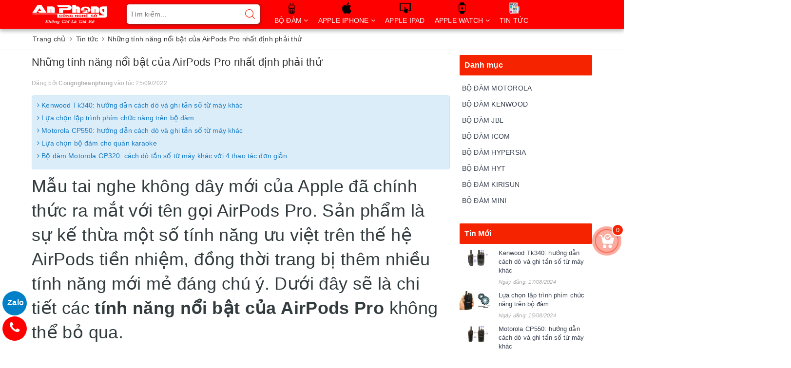

--- FILE ---
content_type: text/html; charset=utf-8
request_url: https://congngheanphong.vn/nhung-tinh-nang-noi-bat-cua-airpods-pro-nhat-dinh-phai-thu
body_size: 22761
content:
<!DOCTYPE html>
<html lang="vi">
	<head>
		<meta name="google-site-verification" content="Id3Pqw-q1O2CX3e8_-knzQo99ljTei8ytSVgws38BCA" />
		<meta name="google-site-verification" content="SscNOAAjfwX6F5l_TN3wQouRQxPV9otnz1Q53Bk48Tw" />
		<meta name="google-site-verification" content="u4zFFFBhaLFOUOdUJRq14BxNb7gTdyQox9TvcaFC0Lw" />
		<meta name="google-site-verification" content="Id3Pqw-q1O2CX3e8_-knzQo99ljTei8ytSVgws38BCA" />
		<!-- Google Tag Manager -->
<script>(function(w,d,s,l,i){w[l]=w[l]||[];w[l].push({'gtm.start':
new Date().getTime(),event:'gtm.js'});var f=d.getElementsByTagName(s)[0],
j=d.createElement(s),dl=l!='dataLayer'?'&l='+l:'';j.async=true;j.src=
'https://www.googletagmanager.com/gtm.js?id='+i+dl;f.parentNode.insertBefore(j,f);
})(window,document,'script','dataLayer','GTM-5DGZ735');</script>
<!-- End Google Tag Manager -->
		<!-- Google Tag Manager -->
<script>(function(w,d,s,l,i){w[l]=w[l]||[];w[l].push({'gtm.start':
new Date().getTime(),event:'gtm.js'});var f=d.getElementsByTagName(s)[0],
j=d.createElement(s),dl=l!='dataLayer'?'&l='+l:'';j.async=true;j.src=
'https://www.googletagmanager.com/gtm.js?id='+i+dl;f.parentNode.insertBefore(j,f);
})(window,document,'script','dataLayer','GTM-MDMR9HV');</script>
<!-- End Google Tag Manager -->
		<meta charset="UTF-8" />
		<meta name="viewport" content="width=device-width, initial-scale=1, maximum-scale=1">			
		<title>Những tính năng nổi bật của AirPods Pro nhất định phải thử | Công Nghệ An Phong</title>
		<link rel="preload" as="script" href="//bizweb.dktcdn.net/100/399/833/themes/781882/assets/defer_plus.js?1750901188242" />
		<script src="//bizweb.dktcdn.net/100/399/833/themes/781882/assets/defer_plus.js?1750901188242" type="text/javascript"></script>
		<script>deferscript('//bizweb.dktcdn.net/100/399/833/themes/781882/assets/polyfill.js?1750901188242', 'polyfill-js', 1)</script>
		<meta name="description" content="Mẫu tai nghe kh&#244;ng d&#226;y mới của Apple đ&#227; ch&#237;nh thức ra mắt với t&#234;n gọi AirPods Pro. Sản phẩm l&#224; sự kế thừa một số t&#237;nh năng ưu việt tr&#234;n thế hệ AirPods tiền nhiệm, đồng thời trang bị th&#234;m nhiều t&#237;nh năng mới mẻ đ&#225;ng ch&#250; &#253;. Dưới đ&#226;y sẽ l&#224; chi tiết c&#225;c&#160;t&#237;nh năng nổi bật của AirPods Pro&#160;kh&#244;ng thể bỏ qua. 1. Thiết kế in-ear">
		<meta name="keywords" content="Những tính năng nổi bật của AirPods Pro nhất định phải thử, Tin tức,  Công Nghệ An Phong, congngheanphong.vn"/>		
		<link rel="canonical" href="https://congngheanphong.vn/nhung-tinh-nang-noi-bat-cua-airpods-pro-nhat-dinh-phai-thu"/>
		<link rel="amphtml" href="https://congngheanphong.vn/nhung-tinh-nang-noi-bat-cua-airpods-pro-nhat-dinh-phai-thu?view=amp" />
		<meta name='revisit-after' content='1 days' />
		<meta name="robots" content="noodp,index,follow" />
		<link rel="icon" href="//bizweb.dktcdn.net/100/399/833/themes/781882/assets/favicon.png?1750901188242" type="image/x-icon" />
		<meta property="og:type" content="article"><meta property="og:title" content="Những t&#237;nh năng nổi bật của AirPods Pro nhất định phải thử">
<meta property="og:image" content="https://bizweb.dktcdn.net/thumb/grande/100/399/833/articles/hnmo-airpods-pro-1.jpg?v=1664093693147"><meta property="og:image:secure_url" content="https://bizweb.dktcdn.net/thumb/grande/100/399/833/articles/hnmo-airpods-pro-1.jpg?v=1664093693147">
	<meta property="og:description" content="Mẫu tai nghe không dây mới của Apple đã chính thức ra mắt với tên gọi AirPods Pro. Sản phẩm là sự kế thừa một số tính năng ưu việt trên thế hệ AirPods tiền nhiệm, đồng thời trang bị thêm nhiều tính năng mới mẻ đáng chú ý. Dưới đây sẽ là chi tiết các tính năng nổi bật của AirPods Pro không thể bỏ qua. 1. Thiết kế in-ear">
	<meta property="og:url" content="https://congngheanphong.vn/nhung-tinh-nang-noi-bat-cua-airpods-pro-nhat-dinh-phai-thu">
	<meta property="og:site_name" content="Công Nghệ An Phong">
		<link rel="preload" as="style" type="text/css" href="//bizweb.dktcdn.net/100/399/833/themes/781882/assets/bootstrap.scss.css?1750901188242" onload="this.rel='stylesheet'" />
		<link href="//bizweb.dktcdn.net/100/399/833/themes/781882/assets/bootstrap.scss.css?1750901188242" rel="stylesheet" type="text/css" media="all" />
		<link rel="preload" as="style" type="text/css" href="//bizweb.dktcdn.net/100/399/833/themes/781882/assets/plugin.scss.css?1750901188242" onload="this.rel='stylesheet'" />
		<link href="//bizweb.dktcdn.net/100/399/833/themes/781882/assets/plugin.scss.css?1750901188242" rel="stylesheet" type="text/css" media="all" />							
		<link rel="preload" as="style" type="text/css" href="//bizweb.dktcdn.net/100/399/833/themes/781882/assets/base.scss.css?1750901188242" onload="this.rel='stylesheet'" />
		<link href="//bizweb.dktcdn.net/100/399/833/themes/781882/assets/base.scss.css?1750901188242" rel="stylesheet" type="text/css" media="all" />	
		<link rel="preload" as="style" type="text/css" href="//bizweb.dktcdn.net/100/399/833/themes/781882/assets/ant-mobile.scss.css?1750901188242" onload="this.rel='stylesheet'" />
		<link href="//bizweb.dktcdn.net/100/399/833/themes/781882/assets/ant-mobile.scss.css?1750901188242" rel="stylesheet" type="text/css" media="all" />
		<script>
	var Bizweb = Bizweb || {};
	Bizweb.store = 'congngheanphong.mysapo.net';
	Bizweb.id = 399833;
	Bizweb.theme = {"id":781882,"name":"Ant Mobile","role":"main"};
	Bizweb.template = 'article';
	if(!Bizweb.fbEventId)  Bizweb.fbEventId = 'xxxxxxxx-xxxx-4xxx-yxxx-xxxxxxxxxxxx'.replace(/[xy]/g, function (c) {
	var r = Math.random() * 16 | 0, v = c == 'x' ? r : (r & 0x3 | 0x8);
				return v.toString(16);
			});		
</script>
<script>
	(function () {
		function asyncLoad() {
			var urls = ["https://google-shopping.sapoapps.vn/conversion-tracker/global-tag/4990.js?store=congngheanphong.mysapo.net","https://google-shopping.sapoapps.vn/conversion-tracker/event-tag/4990.js?store=congngheanphong.mysapo.net"];
			for (var i = 0; i < urls.length; i++) {
				var s = document.createElement('script');
				s.type = 'text/javascript';
				s.async = true;
				s.src = urls[i];
				var x = document.getElementsByTagName('script')[0];
				x.parentNode.insertBefore(s, x);
			}
		};
		window.attachEvent ? window.attachEvent('onload', asyncLoad) : window.addEventListener('load', asyncLoad, false);
	})();
</script>


<script>
	window.BizwebAnalytics = window.BizwebAnalytics || {};
	window.BizwebAnalytics.meta = window.BizwebAnalytics.meta || {};
	window.BizwebAnalytics.meta.currency = 'VND';
	window.BizwebAnalytics.tracking_url = '/s';

	var meta = {};
	
	meta.article = {"id": 2694329};
	
	
	for (var attr in meta) {
	window.BizwebAnalytics.meta[attr] = meta[attr];
	}
</script>

	
		<script src="/dist/js/stats.min.js?v=96f2ff2"></script>
	



<!-- Google tag (gtag.js) -->
<script async src="https://www.googletagmanager.com/gtag/js?id=AW-866009881"></script>
<script>
  window.dataLayer = window.dataLayer || [];
  function gtag(){dataLayer.push(arguments);}
  gtag('js', new Date());

  gtag('config', 'AW-866009881');
</script>
<script>

	window.enabled_enhanced_ecommerce = false;

</script>






<script>
	var eventsListenerScript = document.createElement('script');
	eventsListenerScript.async = true;
	
	eventsListenerScript.src = "/dist/js/store_events_listener.min.js?v=1b795e9";
	
	document.getElementsByTagName('head')[0].appendChild(eventsListenerScript);
</script>





	
		
		
		
		<script type="application/ld+json">
{
	"@context" : "http://schema.org",
  	"@type" : "Organization",
  	"legalName" : "Công Nghệ An Phong",
  	"url" : "https://congngheanphong.vn",
  	"contactPoint":[{
    	"@type" : "ContactPoint",
    	"telephone" : "+84 0868611899",
    	"contactType" : "customer service"
  	}],
  	"logo":"//bizweb.dktcdn.net/100/399/833/themes/781882/assets/logo.png?1750901188242",
  	"sameAs":[
  	"https://www.facebook.com/anphongmobilehcm",
    "#"
	]
}
</script>
<script type="application/ld+json">
{
  "@context" : "http://schema.org",
  "@type" : "WebSite", 
  "name" : "Công Nghệ An Phong",
  "url" : "https://congngheanphong.vn",
  "potentialAction":{
    	"@type" : "SearchAction",
    	"target" : "https://congngheanphong.vn/search?query={search_term}",
    	"query-input" : "required name=search_term"
  	}                     
}
</script>
		
		<!-- Facebook Pixel Code -->
<script>
!function(f,b,e,v,n,t,s)
{if(f.fbq)return;n=f.fbq=function(){n.callMethod?
n.callMethod.apply(n,arguments):n.queue.push(arguments)};
if(!f._fbq)f._fbq=n;n.push=n;n.loaded=!0;n.version='2.0';
n.queue=[];t=b.createElement(e);t.async=!0;
t.src=v;s=b.getElementsByTagName(e)[0];
s.parentNode.insertBefore(t,s)}(window, document,'script',
'https://connect.facebook.net/en_US/fbevents.js');
fbq('init', '811925139380270');
fbq('track', 'PageView');
</script>
<noscript><img height="1" width="1" style="display:none"
src="https://www.facebook.com/tr?id=811925139380270&ev=PageView&noscript=1"
/></noscript>
<!-- End Facebook Pixel Code -->
	</head>
	<body class="bg-body">
		
		<header class="header">
	<div class="container"> 
		<div class="row">
			<div class="col-lg-2 col-md-2 col-100-h">
				<button type="button" class="navbar-toggle collapsed visible-sm visible-xs" id="trigger-mobile"><span class="sr-only">Toggle navigation</span><span class="icon-bar"></span><span class="icon-bar"></span><span class="icon-bar"></span></button>
				<div class="logo"><a href="/" class="logo-wrapper" title="Công Nghệ An Phong"><img src="[data-uri]" data-lazyload="//bizweb.dktcdn.net/100/399/833/themes/781882/assets/logo.png?1750901188242" alt="logo Công Nghệ An Phong" /></a></div>
				<div class="mobile-cart visible-sm visible-xs">
					<a href="/cart" title="Giỏ hàng"><i class="fa fa-cart-arrow-down"></i><div class="cart-right"><span class="count_item_pr">0</span></div></a>
				</div>
			</div>
			<div class="col-lg-3 col-md-3 add-arrow">
				<form class="evo-search-form search-bar has-validation-callback" action="/search" method="get" role="search">		
					<input type="search" name="query" value="" placeholder="Tìm kiếm..." class="input-group-field search-text" autocomplete="off">
					<button class="btn icon-fallback-text">
						<svg xmlns="http://www.w3.org/2000/svg" xmlns:xlink="http://www.w3.org/1999/xlink" version="1.1" x="0px" y="0px" viewBox="0 0 451 451" style="enable-background:new 0 0 451 451;" xml:space="preserve" width="20px" height="20px"><g><g>
							<path d="M447.05,428l-109.6-109.6c29.4-33.8,47.2-77.9,47.2-126.1C384.65,86.2,298.35,0,192.35,0C86.25,0,0.05,86.3,0.05,192.3   s86.3,192.3,192.3,192.3c48.2,0,92.3-17.8,126.1-47.2L428.05,447c2.6,2.6,6.1,4,9.5,4s6.9-1.3,9.5-4   C452.25,441.8,452.25,433.2,447.05,428z M26.95,192.3c0-91.2,74.2-165.3,165.3-165.3c91.2,0,165.3,74.2,165.3,165.3   s-74.1,165.4-165.3,165.4C101.15,357.7,26.95,283.5,26.95,192.3z" data-original="#000000" class="active-path" data-old_color="#f62300" fill="#f62300"/>
							</g></g> </svg>
					</button>
				</form>
				<div class="arrow-left"></div>
			</div>
			<div class="col-md-7 col-lg-7 nav-bg-white hidden-sm hidden-xs">
				<ul id="nav" class="nav">
	
	
	
	
	
	
	<li class="nav-item ">
		<a href="/may-bo-dam" class="nav-link" title="BỘ ĐÀM">BỘ ĐÀM <i class="fa fa-angle-down" data-toggle="dropdown"></i></a>			
					
		<ul class="dropdown-menu">
			
			
			<li class="nav-item-lv2"><a class="nav-link" href="/bo-dam-motorola" title="BỘ ĐÀM MOTOROLA">BỘ ĐÀM MOTOROLA</a></li>
			
			
			
			<li class="nav-item-lv2"><a class="nav-link" href="/bo-dam-kenwood" title="BỘ ĐÀM KENWOOD">BỘ ĐÀM KENWOOD</a></li>
			
			
			
			<li class="nav-item-lv2"><a class="nav-link" href="/may-bo-dam-cam-tay-jbl" title="BỘ ĐÀM JBL">BỘ ĐÀM JBL</a></li>
			
			
			
			<li class="nav-item-lv2"><a class="nav-link" href="/bo-dam-icom" title="BỘ ĐÀM ICOM">BỘ ĐÀM ICOM</a></li>
			
			
			
			<li class="nav-item-lv2"><a class="nav-link" href="/bo-dam-hypersia" title="BỘ ĐÀM HYPESIA">BỘ ĐÀM HYPESIA</a></li>
			
			
			
			<li class="nav-item-lv2"><a class="nav-link" href="/" title="BỘ ĐÀM HYT">BỘ ĐÀM HYT</a></li>
			
			
			
			<li class="nav-item-lv2"><a class="nav-link" href="/bo-dam-mini" title="BỘ ĐÀM MINI">BỘ ĐÀM MINI</a></li>
			
			
			
			<li class="nav-item-lv2"><a class="nav-link" href="/bo-dam-baofeng" title="BỘ ĐÀM BAOFENG">BỘ ĐÀM BAOFENG</a></li>
			
			
		</ul>
		
	</li>
	
	
	
	
	
	
	
	<li class="nav-item ">
		<a href="/iphone" class="nav-link" title="APPLE IPHONE">APPLE IPHONE <i class="fa fa-angle-down" data-toggle="dropdown"></i></a>			
					
		<ul class="dropdown-menu">
			
			
			<li class="nav-item-lv2"><a class="nav-link" href="/iphone-14-series-2022" title="iphone series 14 (2022)">iphone series 14 (2022)</a></li>
			
			
			
			<li class="nav-item-lv2"><a class="nav-link" href="/iphone-13-seires-2021" title="iphone series 13 (2021)">iphone series 13 (2021)</a></li>
			
			
			
			<li class="nav-item-lv2"><a class="nav-link" href="/iphone-12-seires-2020" title="iphone series 12 (2020)">iphone series 12 (2020)</a></li>
			
			
			
			<li class="nav-item-lv2"><a class="nav-link" href="/iphone-11-pro" title="iphone series 11 (2019)">iphone series 11 (2019)</a></li>
			
			
			
			<li class="nav-item-lv2"><a class="nav-link" href="/iphone-xr-xs-xs-max" title="iphone Xs Max/ Xs/ Xr (2018)">iphone Xs Max/ Xs/ Xr (2018)</a></li>
			
			
			
			<li class="nav-item-lv2"><a class="nav-link" href="/iphone-x" title="iphone X (2017)">iphone X (2017)</a></li>
			
			
			
			<li class="nav-item-lv2"><a class="nav-link" href="/iphone-8-8-plus-2017" title="iphone 8 / 8 plus (2016)">iphone 8 / 8 plus (2016)</a></li>
			
			
			
			<li class="nav-item-lv2"><a class="nav-link" href="/iphone-7-7-plus-2016" title="iphone 7 / 7 plus (2015)">iphone 7 / 7 plus (2015)</a></li>
			
			
		</ul>
		
	</li>
	
	
	
	
	
	
	
	<li class="nav-item "><a class="nav-link" href="/laptop" title="APPLE IPAD">APPLE IPAD</a></li>
	
	
	
	
	
	
	
	<li class="nav-item ">
		<a href="/apple-watch" class="nav-link" title="APPLE WATCH">APPLE WATCH <i class="fa fa-angle-down" data-toggle="dropdown"></i></a>			
					
		<ul class="dropdown-menu">
			
			
			<li class="nav-item-lv2"><a class="nav-link" href="/apple-watch-series-7-gps-chua-active" title="Apple Watch Series 7">Apple Watch Series 7</a></li>
			
			
			
			<li class="nav-item-lv2"><a class="nav-link" href="/apple-watch-se-gps" title="Apple Watch SE">Apple Watch SE</a></li>
			
			
		</ul>
		
	</li>
	
	
	
	
	
	
	
	<li class="nav-item "><a class="nav-link" href="/tin-tuc" title="TIN TỨC">TIN TỨC</a></li>
	
	
</ul>
<style>
	
	
	header .nav-item:nth-child(1) > a::before {
		background-image: url(//bizweb.dktcdn.net/100/399/833/themes/781882/assets/icon_menu_1.png?1750901188242);
	}
	
	
	header .nav-item:nth-child(2) > a::before {
		background-image: url(//bizweb.dktcdn.net/100/399/833/themes/781882/assets/icon_menu_2.png?1750901188242);
	}
	
	
	header .nav-item:nth-child(3) > a::before {
		background-image: url(//bizweb.dktcdn.net/100/399/833/themes/781882/assets/icon_menu_3.png?1750901188242);
	}
	
	
	header .nav-item:nth-child(4) > a::before {
		background-image: url(//bizweb.dktcdn.net/100/399/833/themes/781882/assets/icon_menu_4.png?1750901188242);
	}
	
	
	header .nav-item:nth-child(5) > a::before {
		background-image: url(//bizweb.dktcdn.net/100/399/833/themes/781882/assets/icon_menu_5.png?1750901188242);
	}
	
	
	header .nav-item:nth-child(6) > a::before {
		background-image: url(//bizweb.dktcdn.net/100/399/833/themes/781882/assets/icon_menu_6.png?1750901188242);
	}
	
	
	header .nav-item:nth-child(7) > a::before {
		background-image: url(//bizweb.dktcdn.net/100/399/833/themes/781882/assets/icon_menu_7.png?1750901188242);
	}
	
	
	header .nav-item:nth-child(8) > a::before {
		background-image: url(//bizweb.dktcdn.net/100/399/833/themes/781882/assets/icon_menu_8.png?1750901188242);
	}
	

</style>
			</div>
		</div>
	</div>
</header>
		<script src="https://cdnjs.cloudflare.com/ajax/libs/jquery/2.2.3/jquery.min.js" type="text/javascript"></script>
		<script src="https://cdn.jsdelivr.net/npm/jquery-doubletaptogo@3.0.2/src/js/jquery.dcd.doubletaptogo.js"></script>
		<link rel="preload" as="script" href="//bizweb.dktcdn.net/100/399/833/themes/781882/assets/option-selectors.js?1750901188242" />
		<script src="//bizweb.dktcdn.net/100/399/833/themes/781882/assets/option-selectors.js?1750901188242" type="text/javascript"></script>
		<link rel="preload" as="script" href="//bizweb.dktcdn.net/assets/themes_support/api.jquery.js" />
		<script src="//bizweb.dktcdn.net/assets/themes_support/api.jquery.js" type="text/javascript"></script>
		<link rel="preload" as="script" href="//bizweb.dktcdn.net/100/399/833/themes/781882/assets/owl.carousel.min.js?1750901188242" />
		<script src="//bizweb.dktcdn.net/100/399/833/themes/781882/assets/owl.carousel.min.js?1750901188242" type="text/javascript"></script>
		<section class="bread-crumb margin-bottom-10">
	<div class="container">
		<div class="row">
			<div class="col-xs-12">
				<ul class="breadcrumb" itemscope itemtype="https://schema.org/BreadcrumbList">					
					<li class="home" itemprop="itemListElement" itemscope itemtype="https://schema.org/ListItem">
						<a itemprop="item" href="/" title="Trang chủ">
							<span itemprop="name">Trang chủ</span>
							<meta itemprop="position" content="1" />
						</a>
						<span><i class="fa fa-angle-right"></i></span>
					</li>
					
					<li itemprop="itemListElement" itemscope itemtype="https://schema.org/ListItem">
						<a itemprop="item" href="/tin-tuc" title="Tin tức">
							<span itemprop="name">Tin tức</span>
							<meta itemprop="position" content="2" />
						</a>
						<span><i class="fa fa-angle-right"></i></span>
					</li>
					<li itemprop="itemListElement" itemscope itemtype="https://schema.org/ListItem">
						<strong itemprop="name">Những t&#237;nh năng nổi bật của AirPods Pro nhất định phải thử</strong>
						<meta itemprop="position" content="3" />
					</li>
					
				</ul>
			</div>
		</div>
	</div>
</section>
<div class="container article-wraper">
	<div class="row">		
		<section class="right-content col-md-9">
			<article class="article-main" itemscope itemtype="http://schema.org/Article">
				
				<meta itemprop="mainEntityOfPage" content="/nhung-tinh-nang-noi-bat-cua-airpods-pro-nhat-dinh-phai-thu">
				<meta itemprop="description" content="">
				<meta itemprop="author" content="Congngheanphong">
				<meta itemprop="headline" content="Những tính năng nổi bật của AirPods Pro nhất định phải thử">
				<meta itemprop="image" content="https:https://bizweb.dktcdn.net/100/399/833/articles/hnmo-airpods-pro-1.jpg?v=1664093693147">
				<meta itemprop="datePublished" content="25-09-2022">
				<meta itemprop="dateModified" content="25-09-2022">
				<div class="hidden" itemprop="publisher" itemscope itemtype="https://schema.org/Organization">
					<div itemprop="logo" itemscope itemtype="https://schema.org/ImageObject"><img src="//bizweb.dktcdn.net/100/399/833/themes/781882/assets/logo.png?1750901188242" alt="Công Nghệ An Phong"/><meta itemprop="url" content="https://bizweb.dktcdn.net/100/399/833/themes/781882/assets/logo.png?1750901188242"><meta itemprop="width" content="200"><meta itemprop="height" content="49"></div>
					<meta itemprop="name" content="Những tính năng nổi bật của AirPods Pro nhất định phải thử">
				</div>
				<div class="row">
					<div class="col-md-12">
						<h1 class="title-head">Những t&#237;nh năng nổi bật của AirPods Pro nhất định phải thử</h1>
						
						<div class="postby"><span>Đăng bởi <b>Congngheanphong</b> vào lúc 25/09/2022</span></div>
						<div class="blog_related margin-bottom-10">
							
							
							
							<article class="blog_entry clearfix"><h3 class="blog_entry-title"><a class="line-clampss" rel="bookmark" href="/kenwood-tk340-huong-dan-cach-do-va-ghi-tan-so-tu-may-khac" title="Kenwood Tk340: hướng dẫn cách dò và ghi tần số từ máy khác"><i class="fa fa-angle-right" aria-hidden="true"></i> Kenwood Tk340: hướng dẫn cách dò và ghi tần số từ máy khác</a></h3></article>
							
							
							
							
							<article class="blog_entry clearfix"><h3 class="blog_entry-title"><a class="line-clampss" rel="bookmark" href="/lua-chon-lap-trinh-phim-chuc-nang-tren-bo-dam" title="Lựa chọn lập trình phím chức năng trên bộ đàm"><i class="fa fa-angle-right" aria-hidden="true"></i> Lựa chọn lập trình phím chức năng trên bộ đàm</a></h3></article>
							
							
							
							
							<article class="blog_entry clearfix"><h3 class="blog_entry-title"><a class="line-clampss" rel="bookmark" href="/motorola-cp550-huong-dan-cach-do-va-ghi-tan-so-tu-may-khac" title="Motorola CP550: hướng dẫn cách dò và ghi tần số từ máy khác"><i class="fa fa-angle-right" aria-hidden="true"></i> Motorola CP550: hướng dẫn cách dò và ghi tần số từ máy khác</a></h3></article>
							
							
							
							
							<article class="blog_entry clearfix"><h3 class="blog_entry-title"><a class="line-clampss" rel="bookmark" href="/lua-chon-bo-dam-cho-quan-karaoke" title="Lựa chọn bộ đàm cho quán karaoke"><i class="fa fa-angle-right" aria-hidden="true"></i> Lựa chọn bộ đàm cho quán karaoke</a></h3></article>
							
							
							
							
							<article class="blog_entry clearfix"><h3 class="blog_entry-title"><a class="line-clampss" rel="bookmark" href="/bo-dam-motorola-gp320-cach-do-tan-so-tu-may-khac-voi-4-thao-tac-don-gian" title="Bộ đàm Motorola GP320: cách dò tần số từ máy khác với 4 thao tác đơn giản."><i class="fa fa-angle-right" aria-hidden="true"></i> Bộ đàm Motorola GP320: cách dò tần số từ máy khác với 4 thao tác đơn giản.</a></h3></article>
							
							
						</div>
						<div class="article-details">						
							<div class="article-content">
								<div class="rte" id="fancy-image-view"><h1>Mẫu tai nghe không dây mới của Apple đã chính thức ra mắt với tên gọi AirPods Pro. Sản phẩm là sự kế thừa một số tính năng ưu việt trên thế hệ AirPods tiền nhiệm, đồng thời trang bị thêm nhiều tính năng mới mẻ đáng chú ý. Dưới đây sẽ là chi tiết các&nbsp;<strong>tính năng nổi bật của AirPods Pro</strong>&nbsp;không thể bỏ qua.</h1>
<h3><strong>1. Thiết kế in-ear mới lạ</strong></h3>
<p>Nếu đánh giá các&nbsp;<strong>tính năng nổi bật của AirPods&nbsp;</strong>Pro mà bỏ qua đặc trưng thiết kế in-ear mới mẻ của sản phẩm sẽ là một sự thiếu sót rất lớn. Khác với thiết kế dạng dạng earbuds trên AirPods trước đây, AirPods Pro mang lại cảm giác thoải mái hơn khi đeo.&nbsp;</p>
<figure><img alt="AirPods Pro với đặc trưng thiết kế in-ear mới mẻ" src="https://tintuc.viettelstore.vn/wp-content/uploads/2020/04/thiet-ke-in-ear-moi-la.jpg" width="600" />
<figcaption>AirPods Pro với đặc trưng thiết kế in-ear mới mẻ</figcaption>
</figure>

<p>Đi cùng bộ sản phẩm còn là 3 cặp eartips với 3 kích thước khác nhau cho phép người dùng tùy chọn phù hợp với tai nhất. Hộp sạc tiêu chuẩn của AirPods Pro được thiết kế với kích thước nhỉnh hơn trước và hỗ trợ đồng thời sạc không dây tiêu chuẩn Qi và sạc có dây cổng Lightning quen thuộc.</p>

<h3><strong>2. Nâng cấp trải nghiệm âm thanh tốt hơn</strong></h3>

<p>AirPods Pro tiếp tục khắc phục những hạn chế và hoàn thiện trải nghiệm âm thanh so với phiên bản tiền nhiệm, cũng như tăng khả năng cạnh tranh với các model tai nghe true wireless của đối thủ.</p>

<figure><img alt="AirPods Pro hoàn thiện trải nghiệm âm thanh" src="https://tintuc.viettelstore.vn/wp-content/uploads/2020/04/nang-cap-trai-nghiem-am-thanh-tot-hon.jpg" />
<figcaption>AirPods Pro hoàn thiện trải nghiệm âm thanh</figcaption>
</figure>

<p>Theo đó, AirPods Pro ứng dụng công nghệ Adaptive EQ, cho phép tự động điều chỉnh dải tần số từ thấp tới trung của âm thanh phù hợp với cấu tạo tai của từng người để đem lại hiệu quả âm thanh nghe tốt nhất. Phần "driver" trên AirPods Pro giảm độ méo âm thanh, đồng thời cho âm bass mạnh hơn, tăng độ chi tiết dải âm trung và cao.</p>

<h3><strong>3. Khả năng chống ồn chủ động</strong></h3>

<p><strong>Tính năng nổi bật của Airpods</strong>&nbsp;Pro tiếp theo phải kể đến là khả năng chống ồn chủ động (Active Noise Cancellation - ANC). Thực chất ANC đã xuất hiện trên nhiều sản phẩm tai nghe khác chứ không riêng gì sản phẩm của Apple nhưng vẫn được những tín đồ&nbsp; AirPods hết lòng đón đợi.</p>

<figure><img alt="AirPods Pro tích hợp khả năng chống ồn chủ động" src="https://tintuc.viettelstore.vn/wp-content/uploads/2020/04/kha-nang-chong-on-chu-dong.jpg" />
<figcaption>AirPods Pro tích hợp khả năng chống ồn chủ động</figcaption>
</figure>

<p>Khả năng chống ồn chủ động trên AirPods Pro hoạt động dựa trên sự kết hợp 2 micro: 1 micro hướng ra ngoài và chủ động phát hiện tiếng ồn từ môi trường xung quanh, và micro còn lại hướng vào trong tai. Tính năng ANC cho phép thích ứng với tín hiệu âm thanh lên đến 200 lần/giây, dễ dàng điều chỉnh<strong>&nbsp;tăng giảm âm lượng Airpods</strong>&nbsp;Pro.</p>

<h3><strong>4. Tính năng Transparency Mode thông minh</strong></h3>

<p>Sự kết hợp giữa thiết kế in-ear và ANC, cùng chế độ Transparency Mode trên AirPods Pro hỗ trợ tối đa cho người dùng khi muốn tạm ngừng âm thanh trong tai nghe để nghe rõ các âm thanh bên ngoài như thông báo, tiếng xe cộ hay tiếng người nói chuyện.&nbsp;</p>

<figure><img alt="Bấm mạnh vào phần chuôi thân AirPods Pro để kích hoạt chế độ Transparency Mode " src="https://tintuc.viettelstore.vn/wp-content/uploads/2020/04/tinh-nang-Transparency-Mode-thong-minh.jpg" />
<figcaption>Bấm mạnh vào phần chuôi thân AirPods Pro để kích hoạt chế độ Transparency Mode</figcaption>
</figure>

<p>Với chế độ Transparency Mode, người dùng AirPods Pro có thể vừa nghe nhạc, vừa nghe được âm thanh từ môi trường xung quanh mà không bị gián đoạn. Cách kích hoạt chế độ Transparency Mode đơn giản chỉ bằng thao tác bấm mạnh vào phần chuôi thân AirPods Pro hoặc kích hoạt tại Trung tâm điều khiển Control Center trên&nbsp;<strong><a aria-label=" (mở trong tab mới)" href="https://viettelstore.vn/iphone" rel="noreferrer noopener" target="_blank">iPhone</a></strong>.</p>

<h3><strong>5. Thời lượng pin kéo dài</strong></h3>

<p>Khi kích hoạt tính năng chống ồn chủ động ANC, người dùng AirPods Pro có thể sử dụng thiết bị liên tục trong 4.5 tiếng nghe nhạc và 3.5 tiếng đàm thoại. Nếu đi kèm hộp sạc, AirPods Pro còn cho phép tối ưu thời lượng sử dụng lên đến 18 tiếng đàm thoại và 24 tiếng nghe nhạc.</p>

<figure><img alt="AirPods Pro có thể sử dụng liên tục trong thời gian dài" src="https://tintuc.viettelstore.vn/wp-content/uploads/2020/04/thoi-luong-pin-keo-dai.jpg" />
<figcaption>AirPods Pro có thể sử dụng liên tục trong thời gian dài</figcaption>
</figure>

<h3><strong>6. Khả năng chống nước chuẩn IPX4</strong></h3>

<p>Sản phẩm tai nghe không dây&nbsp;<strong><a aria-label=" (mở trong tab mới)" href="https://viettelstore.vn/tai-nghe/tai-nghe-bluetooth-apple-airpods-pro-pid142267.html" rel="noreferrer noopener" target="_blank">AirPods Pro</a></strong>&nbsp;true wireless của Apple được trang bị khả năng chống nước, chống thấm mồ hôi đạt tiêu chuẩn IPX4 cho phép người dùng mang thiết bị khi tập thể dục, chơi thể thao hay đi dưới trời mưa mà vẫn hoạt động bình thường.</p>

<p>Trên đây là những tổng hợp các&nbsp;<strong>tính năng nổi bật của Airpods Pro</strong>&nbsp;được Apple hết sức đầu tư chăm chút cho thiết bị cao cấp này. Hy vọng những cải tiến công nghệ này sẽ thỏa mãn sự kỳ vọng của người dùng và đánh dấu sự nâng cấp đáng kể của Airpods Pro so với sản phẩm tiền nhiệm.</p></div>
							</div>
						</div>
					</div>
					
					
					<div class="col-md-12"><script type="text/javascript" src="//s7.addthis.com/js/300/addthis_widget.js#pubid=ra-5a099baca270babc"></script>
<div class="addthis_inline_share_toolbox_jje8"></div></div>
					
					 
					<div class="col-md-12 margin-top-20">
						
						 
						<div id="article-comments" class="clearfix">
							<h5 class="title-form-coment">Bình luận (703 bình luận)</h5>
														
							<div class="article-comment clearfix" id="5387144">
								<figure class="article-comment-user-image"><img src="//bizweb.dktcdn.net/100/399/833/themes/781882/assets/loader.svg?1750901188242" data-lazyload="https://www.gravatar.com/avatar/553f9e0f719254abcdf5b9bf51bc358c?s=55&d=identicon" alt="binh-luan" class="block"></figure>
								<div class="article-comment-user-comment">
									<p class="user-name-comment"><strong>1</strong></p>
									<span class="article-comment-date-bull">14/10/2022</span>
									<p>1</p>
								</div>
							</div> 
														
							<div class="article-comment clearfix" id="5387140">
								<figure class="article-comment-user-image"><img src="//bizweb.dktcdn.net/100/399/833/themes/781882/assets/loader.svg?1750901188242" data-lazyload="https://www.gravatar.com/avatar/553f9e0f719254abcdf5b9bf51bc358c?s=55&d=identicon" alt="binh-luan" class="block"></figure>
								<div class="article-comment-user-comment">
									<p class="user-name-comment"><strong>1</strong></p>
									<span class="article-comment-date-bull">14/10/2022</span>
									<p>1</p>
								</div>
							</div> 
														
							<div class="article-comment clearfix" id="5387134">
								<figure class="article-comment-user-image"><img src="//bizweb.dktcdn.net/100/399/833/themes/781882/assets/loader.svg?1750901188242" data-lazyload="https://www.gravatar.com/avatar/553f9e0f719254abcdf5b9bf51bc358c?s=55&d=identicon" alt="binh-luan" class="block"></figure>
								<div class="article-comment-user-comment">
									<p class="user-name-comment"><strong>@@lzwUw</strong></p>
									<span class="article-comment-date-bull">14/10/2022</span>
									<p>1</p>
								</div>
							</div> 
														
							<div class="article-comment clearfix" id="5387132">
								<figure class="article-comment-user-image"><img src="//bizweb.dktcdn.net/100/399/833/themes/781882/assets/loader.svg?1750901188242" data-lazyload="https://www.gravatar.com/avatar/553f9e0f719254abcdf5b9bf51bc358c?s=55&d=identicon" alt="binh-luan" class="block"></figure>
								<div class="article-comment-user-comment">
									<p class="user-name-comment"><strong>1 ����%2527%2522</strong></p>
									<span class="article-comment-date-bull">14/10/2022</span>
									<p>1</p>
								</div>
							</div> 
														
							<div class="article-comment clearfix" id="5387131">
								<figure class="article-comment-user-image"><img src="//bizweb.dktcdn.net/100/399/833/themes/781882/assets/loader.svg?1750901188242" data-lazyload="https://www.gravatar.com/avatar/553f9e0f719254abcdf5b9bf51bc358c?s=55&d=identicon" alt="binh-luan" class="block"></figure>
								<div class="article-comment-user-comment">
									<p class="user-name-comment"><strong>1'"</strong></p>
									<span class="article-comment-date-bull">14/10/2022</span>
									<p>1</p>
								</div>
							</div> 
							   
						</div>
						
						<div class="text-xs-right text-center pagging-css"><nav class="text-center">
	<ul class="pagination clearfix">
		  
		<li class="page-item disabled"><a class="page-link" href="#" title="«">«</a></li>
		

		
		
		
		<li class="active page-item disabled"><a class="page-link" href="#" title="1">1</a></li>
		
		
		
		
		<li class="page-item"><a class="page-link" href="/nhung-tinh-nang-noi-bat-cua-airpods-pro-nhat-dinh-phai-thu?page=2" title="2">2</a></li>
		
		
		
		<li class="page-item"><a class="page-link" href="/nhung-tinh-nang-noi-bat-cua-airpods-pro-nhat-dinh-phai-thu?page=3" title="3">3</a></li>
		
		
		
		
		<li class="page-item"><a class="page-link" href="" title="...">...</a></li>
		
		
		
		
		<li class="page-item"><a class="page-link" href="/nhung-tinh-nang-noi-bat-cua-airpods-pro-nhat-dinh-phai-thu?page=141" title="141">141</a></li>
		
		

		
		<li class="page-item"><a class="page-link" href="/nhung-tinh-nang-noi-bat-cua-airpods-pro-nhat-dinh-phai-thu?page=2" title="»">»</a></li>
		
	</ul>
</nav></div>
						
						
						
						<form method="post" action="/posts/nhung-tinh-nang-noi-bat-cua-airpods-pro-nhat-dinh-phai-thu/comments" id="article_comments" accept-charset="UTF-8"><input name="FormType" type="hidden" value="article_comments"/><input name="utf8" type="hidden" value="true"/><input type="hidden" id="Token-7d52154909fd434787c1172902fe998a" name="Token" /><script src="https://www.google.com/recaptcha/api.js?render=6Ldtu4IUAAAAAMQzG1gCw3wFlx_GytlZyLrXcsuK"></script><script>grecaptcha.ready(function() {grecaptcha.execute("6Ldtu4IUAAAAAMQzG1gCw3wFlx_GytlZyLrXcsuK", {action: "article_comments"}).then(function(token) {document.getElementById("Token-7d52154909fd434787c1172902fe998a").value = token});});</script> 
						
						
						<div class="form-coment margin-bottom-10">
							<h5 class="title-form-coment">VIẾT BÌNH LUẬN CỦA BẠN</h5>
							<p>Địa chỉ email của bạn sẽ được bảo mật. Các trường bắt buộc được đánh dấu <span class="required">*</span></p>
							<div class="row">
								<div class="col-sm-12">
									<fieldset class="form-group">
										<label>Nội dung<span class="required">*</span></label>
										<textarea placeholder="Nội dung" class="form-control form-control-lg" id="comment" name="Body" rows="6" Required data-validation-error-msg= "Không được để trống" data-validation="required"></textarea>
									</fieldset>
								</div>
								<div class="col-sm-6">
									<fieldset class="form-group">
										<label>Họ tên<span class="required">*</span></label>
										<input placeholder="Họ tên" type="text" class="form-control form-control-lg" value="" id="full-name" name="Author" Required data-validation-error-msg= "Không được để trống" data-validation="required" />
									</fieldset>
								</div>
								<div class="col-sm-6">
									<fieldset class="form-group">		
										<label>Email<span class="required">*</span></label>
										<input placeholder="Email" type="email" class="form-control form-control-lg" value="" id="email" name="Email" data-validation="email" pattern="[a-z0-9._%+-]+@[a-z0-9.-]+\.[a-z]{2,63}$" data-validation-error-msg= "Email sai định dạng" required />
									</fieldset>
								</div>
								<div class="col-sm-12">
									<button type="submit" class="btn btn-blues pull-right">Gửi bình luận</button>
								</div>
							</div>
						</div>
						</form>
					</div>
					
				</div>				
			</article>
		</section>		
		<aside class="left left-content col-md-3">
<aside class="aside-item collection-category blog-category">	
	<div class="heading"><h2 class="title-head"><span>Danh mục</span></h2></div>	
	<div class="aside-content">
		<nav class="nav-category  navbar-toggleable-md" >
			<ul class="nav navbar-pills">
				
				
				<li class="nav-item "><a class="nav-link" href="/bo-dam-motorola" title="BỘ ĐÀM MOTOROLA">BỘ ĐÀM MOTOROLA</a></li>
				
				
				
				<li class="nav-item "><a class="nav-link" href="/bo-dam-kenwood" title="BỘ ĐÀM KENWOOD">BỘ ĐÀM KENWOOD</a></li>
				
				
				
				<li class="nav-item "><a class="nav-link" href="/may-bo-dam-cam-tay-jbl" title="BỘ ĐÀM JBL">BỘ ĐÀM JBL</a></li>
				
				
				
				<li class="nav-item "><a class="nav-link" href="/bo-dam-icom" title="BỘ ĐÀM ICOM">BỘ ĐÀM ICOM</a></li>
				
				
				
				<li class="nav-item "><a class="nav-link" href="/bo-dam-hypersia" title="BỘ ĐÀM HYPERSIA">BỘ ĐÀM HYPERSIA</a></li>
				
				
				
				<li class="nav-item "><a class="nav-link" href="/" title="BỘ ĐÀM HYT">BỘ ĐÀM HYT</a></li>
				
				
				
				<li class="nav-item "><a class="nav-link" href="/" title="BỘ ĐÀM KIRISUN">BỘ ĐÀM KIRISUN</a></li>
				
				
				
				<li class="nav-item "><a class="nav-link" href="/bo-dam-mini" title="BỘ ĐÀM MINI">BỘ ĐÀM MINI</a></li>
				
				
			</ul>
		</nav>
	</div>
</aside>


<div class="aside-item">
	<div class="heading"><h2 class="title-head"><a href="tin-tuc" title="Tin Mới">Tin Mới</a></h2></div>
	<div class="list-blogs">									
		<article class="blog-item blog-item-list clearfix">
			<a href="/kenwood-tk340-huong-dan-cach-do-va-ghi-tan-so-tu-may-khac" class="panel-box-media" title="Kenwood Tk340: hướng dẫn c&#225;ch d&#242; v&#224; ghi tần số từ m&#225;y kh&#225;c"><img src="[data-uri]" data-lazyload="//bizweb.dktcdn.net/thumb/small/100/399/833/articles/tk340-nut-chuc-nang-can-dung-de-do-tan-so.jpg?v=1723903373223" width="70" height="70" alt="Kenwood Tk340: hướng dẫn c&#225;ch d&#242; v&#224; ghi tần số từ m&#225;y kh&#225;c" /></a>
			<div class="blogs-rights"><h3 class="blog-item-name"><a href="/kenwood-tk340-huong-dan-cach-do-va-ghi-tan-so-tu-may-khac" title="Kenwood Tk340: hướng dẫn c&#225;ch d&#242; v&#224; ghi tần số từ m&#225;y kh&#225;c">Kenwood Tk340: hướng dẫn c&#225;ch d&#242; v&#224; ghi tần số từ m&#225;y kh&#225;c</a></h3><div class="post-time">Ngày đăng: 17/08/2024</div></div>
		</article>									
		<article class="blog-item blog-item-list clearfix">
			<a href="/lua-chon-lap-trinh-phim-chuc-nang-tren-bo-dam" class="panel-box-media" title="Lựa chọn lập tr&#236;nh ph&#237;m chức năng tr&#234;n bộ đ&#224;m"><img src="[data-uri]" data-lazyload="//bizweb.dktcdn.net/thumb/small/100/399/833/articles/cai-dat-chuc-nang-bo-dam.jpg?v=1723699923450" width="70" height="70" alt="Lựa chọn lập tr&#236;nh ph&#237;m chức năng tr&#234;n bộ đ&#224;m" /></a>
			<div class="blogs-rights"><h3 class="blog-item-name"><a href="/lua-chon-lap-trinh-phim-chuc-nang-tren-bo-dam" title="Lựa chọn lập tr&#236;nh ph&#237;m chức năng tr&#234;n bộ đ&#224;m">Lựa chọn lập tr&#236;nh ph&#237;m chức năng tr&#234;n bộ đ&#224;m</a></h3><div class="post-time">Ngày đăng: 15/08/2024</div></div>
		</article>									
		<article class="blog-item blog-item-list clearfix">
			<a href="/motorola-cp550-huong-dan-cach-do-va-ghi-tan-so-tu-may-khac" class="panel-box-media" title="Motorola CP550: hướng dẫn c&#225;ch d&#242; v&#224; ghi tần số từ m&#225;y kh&#225;c"><img src="[data-uri]" data-lazyload="//bizweb.dktcdn.net/thumb/small/100/399/833/articles/nut-su-dung-trong-do-tan-so-cp550.jpg?v=1723695987290" width="70" height="70" alt="Motorola CP550: hướng dẫn c&#225;ch d&#242; v&#224; ghi tần số từ m&#225;y kh&#225;c" /></a>
			<div class="blogs-rights"><h3 class="blog-item-name"><a href="/motorola-cp550-huong-dan-cach-do-va-ghi-tan-so-tu-may-khac" title="Motorola CP550: hướng dẫn c&#225;ch d&#242; v&#224; ghi tần số từ m&#225;y kh&#225;c">Motorola CP550: hướng dẫn c&#225;ch d&#242; v&#224; ghi tần số từ m&#225;y kh&#225;c</a></h3><div class="post-time">Ngày đăng: 15/08/2024</div></div>
		</article>									
		<article class="blog-item blog-item-list clearfix">
			<a href="/lua-chon-bo-dam-cho-quan-karaoke" class="panel-box-media" title="Lựa chọn bộ đ&#224;m cho qu&#225;n karaoke"><img src="[data-uri]" data-lazyload="//bizweb.dktcdn.net/thumb/small/100/399/833/articles/bo-dam-cho-quan-karaoke.jpg?v=1723621348810" width="70" height="70" alt="Lựa chọn bộ đ&#224;m cho qu&#225;n karaoke" /></a>
			<div class="blogs-rights"><h3 class="blog-item-name"><a href="/lua-chon-bo-dam-cho-quan-karaoke" title="Lựa chọn bộ đ&#224;m cho qu&#225;n karaoke">Lựa chọn bộ đ&#224;m cho qu&#225;n karaoke</a></h3><div class="post-time">Ngày đăng: 14/08/2024</div></div>
		</article>
	</div>
	<div class="blogs-mores text-center"><a href="tin-tuc" title="Xem thêm">Xem thêm</a></div>
</div>

</aside>
	</div>
</div>
<script>
	deferimg('#fancy-image-view img', 100);
	deferiframe('#fancy-image-view iframe', 100, 'lazied', function(frame) {
		frame.onload = function() {
			frame.className+=' show';
		}
	});
</script>
		
		












<footer class="footer bg-footer">		
	<div class="site-footer">		
		<div class="container">			
			<div class="footer-inner">
				<div class="row">
					<div class="col-xs-12 col-sm-6 col-md-3 xs-border-bot">
						<div class="footer-widget">
							<h3><span>HỒ CHÍ MINH</span></h3>
							<ul class="list-menu">
								
								
								
								<li><div><i aria-hidden="true" class="fa fa-home" style="color:black"></i><span style="color:#000000;"> 42 đường số 2, Chánh Hưng, P5, Q8.HCM (kho giao dịch)</span></div>
<div><a href="tel:0982971555"><i aria-hidden="true" class="fa fa-mobile" style="color:black"></i><span style="color:#000000;"> 0982-971-555</span></a></div></li>
							</ul>
						</div>
					</div>
					<div class="col-xs-12 col-sm-6 col-md-3 xs-border-bot">
						<div class="footer-widget">
							<h3><span>HÀ NỘI</span></h3>
							<ul class="list-menu">
								
								
								<li><div><i aria-hidden="true" class="fa fa-home" style="color:black"></i> <span style="color:#000000;">11B Trần Quý kiên - Cầu Giấy - Hà Nội </span></div>
<a href="tel:0982971555"><i aria-hidden="true" class="fa fa-mobile" style="color:black"></i><span style="color:#000000;"> 0982-971-555</span></a></div></li>
							</ul>
						</div>
					</div>
					<div class="col-xs-12 col-sm-6 col-md-3 xs-border-bot">
						<div class="footer-widget">
							<h3><span>TUYÊN QUANG</span></h3>
							<ul class="list-menu">
								
								
								
								
								<li><a href="/"><i aria-hidden="true" class="fa fa-home" style="color:black"></i> Mỹ Bằng, Yên Sơn, Tuyên Quang</a></li>
								
								<li><a href="TEL:0963303889"><i aria-hidden="true" class="fa fa-mobile" style="color:black"></i> 0963-303-889</a></li>
								
							</ul>
						</div>
					</div>
					<div class="col-xs-12 col-sm-6 col-md-3">
						<div class="footer-widget">
							<h3><span>THÔNG TIN DỊCH VỤ</span></h3>           
							<ul class="list-menu">
								
								
								
								
								<li><a href="/quy-dinh-bao-hanh">Quy Định Bảo Hành</a></li>
								
								<li><a href="/quy-dinh-doi-tra-hang">Quy Định Đổi Trả Hàng</a></li>
								
							</ul>
						</div>
					</div>
				</div>
				<div class="row bottom-footer">
					<div class="col-md-4 col-sm-6 col-xs-12">
						<div class="footer-widget footer-payment">
							<h3><span>Phương thức thanh toán</span></h3>           
							<ul class="list-menu clearfix">
								
								
								
								
								<li class="item">
									<img src="//bizweb.dktcdn.net/100/399/833/themes/781882/assets/payment_1.png?1750901188242" alt="Phương thức thanh toán" />
								</li>
								
								
								
								
								
								<li class="item">
									<img src="//bizweb.dktcdn.net/100/399/833/themes/781882/assets/payment_2.png?1750901188242" alt="Phương thức thanh toán" />
								</li>
								
								
								
								
								
								<li class="item">
									<img src="//bizweb.dktcdn.net/100/399/833/themes/781882/assets/payment_3.png?1750901188242" alt="Phương thức thanh toán" />
								</li>
								
								
								
								
								
								<li class="item">
									<img src="//bizweb.dktcdn.net/100/399/833/themes/781882/assets/payment_4.png?1750901188242" alt="Phương thức thanh toán" />
								</li>
								
								
								
								
								
								<li class="item">
									<img src="//bizweb.dktcdn.net/100/399/833/themes/781882/assets/payment_5.png?1750901188242" alt="Phương thức thanh toán" />
								</li>
								
								
								
								
								
								
								
								
								
								
							</ul>
						</div>
					</div>
					<div class="col-md-4 col-sm-6 col-xs-12">
						<div class="footer-widget footer-social">
							<h3><span>Kết nối với chúng tôi</span></h3> 
							<ul class="list-menu list-inline">
								
								<li class="twitter">
									<a href="#" target="_blank">
										<svg xmlns="http://www.w3.org/2000/svg" xmlns:xlink="http://www.w3.org/1999/xlink" version="1.1" x="0px" y="0px" viewBox="0 0 612 612" style="enable-background:new 0 0 612 612;" xml:space="preserve" width="15px" height="15px">
											<g>
												<path d="M612,116.258c-22.525,9.981-46.694,16.75-72.088,19.772c25.929-15.527,45.777-40.155,55.184-69.411    c-24.322,14.379-51.169,24.82-79.775,30.48c-22.907-24.437-55.49-39.658-91.63-39.658c-69.334,0-125.551,56.217-125.551,125.513    c0,9.828,1.109,19.427,3.251,28.606C197.065,206.32,104.556,156.337,42.641,80.386c-10.823,18.51-16.98,40.078-16.98,63.101    c0,43.559,22.181,81.993,55.835,104.479c-20.575-0.688-39.926-6.348-56.867-15.756v1.568c0,60.806,43.291,111.554,100.693,123.104    c-10.517,2.83-21.607,4.398-33.08,4.398c-8.107,0-15.947-0.803-23.634-2.333c15.985,49.907,62.336,86.199,117.253,87.194    c-42.947,33.654-97.099,53.655-155.916,53.655c-10.134,0-20.116-0.612-29.944-1.721c55.567,35.681,121.536,56.485,192.438,56.485    c230.948,0,357.188-191.291,357.188-357.188l-0.421-16.253C573.872,163.526,595.211,141.422,612,116.258z" data-original="#010002" class="active-path" data-old_color="#010002" fill="#FFFFFF"/>
											</g>
										</svg>
									</a>
								</li>
								
								
								
								<li class="pinterest">
									<a href="#" target="_blank">
										<svg xmlns="http://www.w3.org/2000/svg" xmlns:xlink="http://www.w3.org/1999/xlink" version="1.1" x="0px" y="0px" viewBox="0 0 310.05 310.05" style="enable-background:new 0 0 310.05 310.05;" xml:space="preserve" width="15px" height="15px">
											<path id="XMLID_799_" d="M245.265,31.772C223.923,11.284,194.388,0,162.101,0c-49.32,0-79.654,20.217-96.416,37.176   c-20.658,20.9-32.504,48.651-32.504,76.139c0,34.513,14.436,61.003,38.611,70.858c1.623,0.665,3.256,1,4.857,1   c5.1,0,9.141-3.337,10.541-8.69c0.816-3.071,2.707-10.647,3.529-13.936c1.76-6.495,0.338-9.619-3.5-14.142   c-6.992-8.273-10.248-18.056-10.248-30.788c0-37.818,28.16-78.011,80.352-78.011c41.412,0,67.137,23.537,67.137,61.425   c0,23.909-5.15,46.051-14.504,62.35c-6.5,11.325-17.93,24.825-35.477,24.825c-7.588,0-14.404-3.117-18.705-8.551   c-4.063-5.137-5.402-11.773-3.768-18.689c1.846-7.814,4.363-15.965,6.799-23.845c4.443-14.392,8.643-27.985,8.643-38.83   c0-18.55-11.404-31.014-28.375-31.014c-21.568,0-38.465,21.906-38.465,49.871c0,13.715,3.645,23.973,5.295,27.912   c-2.717,11.512-18.865,79.953-21.928,92.859c-1.771,7.534-12.44,67.039,5.219,71.784c19.841,5.331,37.576-52.623,39.381-59.172   c1.463-5.326,6.582-25.465,9.719-37.845c9.578,9.226,25,15.463,40.006,15.463c28.289,0,53.73-12.73,71.637-35.843   c17.367-22.418,26.932-53.664,26.932-87.978C276.869,77.502,265.349,51.056,245.265,31.772z" data-original="#000000" class="active-path" data-old_color="#000000" fill="#FFFFFF"/>
										</svg>
									</a>
								</li>
								
								
								
								<li class="instagram">
									<a href="#" target="_blank">
										<svg xmlns="http://www.w3.org/2000/svg" viewBox="0 0 512 512" width="15px" height="15px">
											<path d="m75 512h362c41.355469 0 75-33.644531 75-75v-362c0-41.355469-33.644531-75-75-75h-362c-41.355469 0-75 33.644531-75 75v362c0 41.355469 33.644531 75 75 75zm-45-437c0-24.8125 20.1875-45 45-45h362c24.8125 0 45 20.1875 45 45v362c0 24.8125-20.1875 45-45 45h-362c-24.8125 0-45-20.1875-45-45zm0 0" data-original="#000000" class="active-path" data-old_color="#000000" fill="#FFFFFF"/><path d="m256 391c74.4375 0 135-60.5625 135-135s-60.5625-135-135-135-135 60.5625-135 135 60.5625 135 135 135zm0-240c57.898438 0 105 47.101562 105 105s-47.101562 105-105 105-105-47.101562-105-105 47.101562-105 105-105zm0 0" data-original="#000000" class="active-path" data-old_color="#000000" fill="#FFFFFF"/><path d="m406 151c24.8125 0 45-20.1875 45-45s-20.1875-45-45-45-45 20.1875-45 45 20.1875 45 45 45zm0-60c8.269531 0 15 6.730469 15 15s-6.730469 15-15 15-15-6.730469-15-15 6.730469-15 15-15zm0 0" data-original="#000000" class="active-path" data-old_color="#000000" fill="#FFFFFF"/>
										</svg>
									</a>
								</li>
								
							</ul>
						</div>
					</div>
					<div class="footer-widget dangky-bct">
						<h3><span>CÔNG TY TNHH TM & DV AN PHONG VIỆT NAM</span></h3>
						<span>GKPD số 0109810330 </span>
						<img alt='' title='dang ky bo cong thuong' src="https://bizweb.dktcdn.net/100/399/833/files/logosalenoti.png?v=1610071976217"/>
					</div>
				</div>
			</div>
		</div>
	</div>	
	<div class="copyright clearfix">
		<div class="container">
			<div class="inner clearfix">
				<div class="row">
					<div class="col-sm-12 text-center">
						<span>© Bản quyền thuộc về An Phong <span class="s480-f">|</span>
						
					</div>
				</div>
			</div>
			
			<div class="back-to-top"><i class="fa  fa-solid fa-chevron-up"></i></div>
			
		</div>
	</div>

</footer> 
			<!-- 	
		<div class="hotline-fix">
	
	<div class="list">
		<a href="tel:0982971555">
			<font color="#000000">Hà Nội:</font> <b>0982971555</b>
		</a>
	</div>
	<a href="tel:0982971555">
	<div class="icon">
		<i class="fa fa-phone"></i>	
		<p>
			Gọi Ngay
		</p>
	</a>
	</div>	
			
</div>


<script>
	$('.hotline-fix .icon').hover(function(){
		$('.hotline-fix .list').toggle();
	})
</script>

<style>
	.hotline-fix {
		position: fixed;
		bottom: 20px;
		left: 5px;
		top: initial!important;
		z-index: 999;
@media all and (max-width: 10024px){
				padding: 0px;
				width: 0px;
				height: 0px;
				}		
	
	}
	.hotline-fix .list {
		display: none;
		background: #eee;
		border-radius: 4px;
		padding: 6px;
	}
	.hotline-fix .icon {
		padding: 2px;
		background: #ff0000;
		width: 55px;
		height: 50px;
		border-radius: 1%;
		text-align: center;
		cursor: pointer;
		font-size: 9px;
		color: #ffffff;
		
				@media all and (max-width: 10024px){
				padding: 0px;
				width: 0px;
				height: 0px;
				}
	}
	.hotline-fix .icon i {
		color: #ffffff;
		font-size: 26px;
		border-radius: 50%;
				@media all and (max-width: 10000px){
				padding: 0px;
				width: 0px;
				height: 0px;
				font-size: 0px;
				}
	}
	.hotline-fix .list a{
		display: block;
		color: #f00;
		font-size: 22px;


</style>
			-->	
		
		<script src="https://maxcdn.bootstrapcdn.com/bootstrap/3.3.7/js/bootstrap.min.js" integrity="sha384-Tc5IQib027qvyjSMfHjOMaLkfuWVxZxUPnCJA7l2mCWNIpG9mGCD8wGNIcPD7Txa" crossorigin="anonymous"></script>
		<script src="//cdnjs.cloudflare.com/ajax/libs/jquery-form-validator/2.3.26/jquery.form-validator.min.js" type="text/javascript"></script>
		<script>$.validate({});</script>	
		<div class="ajax-load"> 
	<span class="loading-icon">
		<svg version="1.1"  xmlns="http://www.w3.org/2000/svg" xmlns:xlink="http://www.w3.org/1999/xlink" x="0px" y="0px"
			 width="24px" height="30px" viewBox="0 0 24 30" style="enable-background:new 0 0 50 50;" xml:space="preserve">
			<rect x="0" y="10" width="4" height="10" fill="#333" opacity="0.2">
				<animate attributeName="opacity" attributeType="XML" values="0.2; 1; .2" begin="0s" dur="0.6s" repeatCount="indefinite" />
				<animate attributeName="height" attributeType="XML" values="10; 20; 10" begin="0s" dur="0.6s" repeatCount="indefinite" />
				<animate attributeName="y" attributeType="XML" values="10; 5; 10" begin="0s" dur="0.6s" repeatCount="indefinite" />
			</rect>
			<rect x="8" y="10" width="4" height="10" fill="#333"  opacity="0.2">
				<animate attributeName="opacity" attributeType="XML" values="0.2; 1; .2" begin="0.15s" dur="0.6s" repeatCount="indefinite" />
				<animate attributeName="height" attributeType="XML" values="10; 20; 10" begin="0.15s" dur="0.6s" repeatCount="indefinite" />
				<animate attributeName="y" attributeType="XML" values="10; 5; 10" begin="0.15s" dur="0.6s" repeatCount="indefinite" />
			</rect>
			<rect x="16" y="10" width="4" height="10" fill="#333"  opacity="0.2">
				<animate attributeName="opacity" attributeType="XML" values="0.2; 1; .2" begin="0.3s" dur="0.6s" repeatCount="indefinite" />
				<animate attributeName="height" attributeType="XML" values="10; 20; 10" begin="0.3s" dur="0.6s" repeatCount="indefinite" />
				<animate attributeName="y" attributeType="XML" values="10; 5; 10" begin="0.3s" dur="0.6s" repeatCount="indefinite" />
			</rect>
		</svg>
	</span>
</div>
<div class="loading awe-popup">
	<div class="overlay"></div>
	<div class="loader" title="2">
		<svg version="1.1"  xmlns="http://www.w3.org/2000/svg" xmlns:xlink="http://www.w3.org/1999/xlink" x="0px" y="0px"
			 width="24px" height="30px" viewBox="0 0 24 30" style="enable-background:new 0 0 50 50;" xml:space="preserve">
			<rect x="0" y="10" width="4" height="10" fill="#333" opacity="0.2">
				<animate attributeName="opacity" attributeType="XML" values="0.2; 1; .2" begin="0s" dur="0.6s" repeatCount="indefinite" />
				<animate attributeName="height" attributeType="XML" values="10; 20; 10" begin="0s" dur="0.6s" repeatCount="indefinite" />
				<animate attributeName="y" attributeType="XML" values="10; 5; 10" begin="0s" dur="0.6s" repeatCount="indefinite" />
			</rect>
			<rect x="8" y="10" width="4" height="10" fill="#333"  opacity="0.2">
				<animate attributeName="opacity" attributeType="XML" values="0.2; 1; .2" begin="0.15s" dur="0.6s" repeatCount="indefinite" />
				<animate attributeName="height" attributeType="XML" values="10; 20; 10" begin="0.15s" dur="0.6s" repeatCount="indefinite" />
				<animate attributeName="y" attributeType="XML" values="10; 5; 10" begin="0.15s" dur="0.6s" repeatCount="indefinite" />
			</rect>
			<rect x="16" y="10" width="4" height="10" fill="#333"  opacity="0.2">
				<animate attributeName="opacity" attributeType="XML" values="0.2; 1; .2" begin="0.3s" dur="0.6s" repeatCount="indefinite" />
				<animate attributeName="height" attributeType="XML" values="10; 20; 10" begin="0.3s" dur="0.6s" repeatCount="indefinite" />
				<animate attributeName="y" attributeType="XML" values="10; 5; 10" begin="0.3s" dur="0.6s" repeatCount="indefinite" />
			</rect>
		</svg>
	</div>
</div>
<div class="addcart-popup product-popup awe-popup">
	<div class="overlay no-background"></div>
	<div class="content">
		<div class="row row-noGutter">
			<div class="col-xl-6 col-xs-12">
				<div class="btn btn-full btn-primary a-left popup-title"><i class="fa fa-check"></i>Thêm vào giỏ hàng thành công
				</div>
				<a href="javascript:void(0)" class="close-window close-popup"><i class="fa fa-close"></i></a>
				<div class="info clearfix">
					<div class="product-image margin-top-5"><img alt="popup" src="//bizweb.dktcdn.net/100/399/833/themes/781882/assets/logo.png?1750901188242" style="max-width:150px; height:auto"/></div>
					<div class="product-info"><p class="product-name"></p><p class="quantity color-main"><span>Số lượng: </span></p><p class="total-money color-main"><span>Tổng tiền: </span></p></div>
					<div class="actions"><button class="btn  btn-primary  margin-top-5 btn-continue">Tiếp tục mua hàng</button><button class="btn btn-gray margin-top-5" onclick="window.location='/cart'">Kiểm tra giỏ hàng</button></div> 
				</div>
			</div>			
		</div>
	</div>    
</div>
<div class="error-popup awe-popup"><div class="overlay no-background"></div><div class="popup-inner content"><div class="error-message"></div></div></div>
		<script>
	Bizweb.updateCartFromForm = function(cart, cart_summary_id, cart_count_id) {
		if ((typeof cart_summary_id) === 'string') {
			var cart_summary = jQuery(cart_summary_id);
			if (cart_summary.length) {
				cart_summary.empty();      
				jQuery.each(cart, function(key, value) {
					if (key === 'items') {
						var table = jQuery(cart_summary_id);           
						if (value.length) {   
							jQuery('<ul class="list-item-cart"></ul>').appendTo(table);
							jQuery.each(value, function(i, item) {	
								var src = item.image;
								if(src == null){
									src = "http://bizweb.dktcdn.net/thumb/large/assets/themes_support/noimage.gif";
								}
								var buttonQty = "";
								if(item.quantity == '1'){
									buttonQty = 'disabled';
								}else{
									buttonQty = '';
								}
								jQuery('<li class="item productid-' + item.variant_id +'"><a class="product-image" href="' + item.url + '" title="' + item.name + '">'
									   + '<img alt="'+  item.name  + '" src="' + src +  '"width="'+ '80' +'"\></a>'
									   + '<div class="detail-item"><div class="product-details"> <a href="javascript:;" data-id="'+ item.variant_id +'" title="Xóa" class="remove-item-cart fa fa-remove">&nbsp;</a>'
									   + '<p class="product-name"> <a href="' + item.url + '" title="' + item.name + '">' + item.name + '</a></p></div>'
									   + '<div class="product-details-bottom"><span class="price pricechange">' + Bizweb.formatMoney(item.price, "{{amount_no_decimals_with_comma_separator}}₫") + '</span>'
																														 + '<div class="quantity-select"><input class="variantID" type="hidden" name="variantId" value="'+ item.variant_id +'"><button onClick="var result = document.getElementById(\'qty'+ item.variant_id +'\'); var qty'+ item.variant_id +' = result.value; if( !isNaN( qty'+ item.variant_id +' ) &amp;&amp; qty'+ item.variant_id +' &gt; 1 ) result.value--;return false;" class="reduced items-count btn-minus" ' + buttonQty + ' type="button">–</button><input type="text" disabled maxlength="3" min="1" onchange="if(this.value == 0)this.value=1;" class="input-text number-sidebar qty'+ item.variant_id +'" id="qty'+ item.variant_id +'" name="Lines" id="updates_'+ item.variant_id +'" size="4" value="'+ item.quantity +'"><button onClick="var result = document.getElementById(\'qty'+ item.variant_id +'\'); var qty'+ item.variant_id +' = result.value; if( !isNaN( qty'+ item.variant_id +' )) result.value++;return false;" class="increase items-count btn-plus" type="button">+</button></div></div></li>').appendTo(table.children('.list-item-cart'));
									   }); 
								jQuery('<div><div class="top-subtotal">Tổng cộng: <span class="price">' + Bizweb.formatMoney(cart.total_price, "{{amount_no_decimals_with_comma_separator}}₫") + '</span></div></div>').appendTo(table);
																															 jQuery('<div><div class="actions clearfix"><a href="/checkout" class="btn btn-gray btn-checkout" title="Thanh toán"><span>Thanh toán</span></a><a href="/cart" class="view-cart btn btn-white margin-left-5" title="Giỏ hàng"><span>Giỏ hàng</span></a></div></div>').appendTo(table);
									   }
									   else {
									   jQuery('<div class="no-item"><p>Không có sản phẩm nào trong giỏ hàng.</p></div>').appendTo(table);
							}
										}
										});
						}
					}
					updateCartDesc(cart);
					var numInput = document.querySelector('#cart-sidebar input.input-text');
					if (numInput != null){
						numInput.addEventListener('input', function(){
							var num = this.value.match(/^\d+$/);
							if (num == 0) {
								this.value = 1;
							}
							if (num === null) {
								this.value = "";
							}
						}, false)
					}
				}
							Bizweb.updateCartPageForm = function(cart, cart_summary_id, cart_count_id) {
					if ((typeof cart_summary_id) === 'string') {
						var cart_summary = jQuery(cart_summary_id);
						if (cart_summary.length) {
							cart_summary.empty();      
							jQuery.each(cart, function(key, value) {
								if (key === 'items') {
									var table = jQuery(cart_summary_id);           
									if (value.length) {  
										var pageCart = '<div class="cart page_cart cart_des_page hidden-xs-down">'
										+ '<div class="col-xs-9 cart-col-1">'
										+ '<div class="cart-tbody">'
										+ '</div>'
										+ '</div>'
										+ '</div>';
										var pageCartCheckout = '<div class="col-xs-3 cart-col-2 cart-collaterals cart_submit">'
										+ '<div id="right-affix">'
										+ '<div class="each-row">'
										+ '<div class="box-style fee">'
										+ '<p class="list-info-price">'
										+ '<span>Tạm tính: </span>'
										+ '<strong class="totals_price price _text-right text_color_right1">65756756756</strong></p></div>'
										+ '<div class="box-style fee">'
										+ '<div class="total2 clearfix">'
										+ '<span class="text-label">Thành tiền: </span>'
										+ '<div class="amount">'
										+ '<p><strong class="totals_price">' + Bizweb.formatMoney(cart.total_price, "{{amount_no_decimals_with_comma_separator}}₫") + '</strong></p>'
										+ '</div></div></div>'
										+ '<button class="button btn-proceed-checkout btn btn-large btn-block btn-danger btn-checkout" title="Thanh toán ngay" type="button" onclick="window.location.href=\'/checkout\'">Thanh toán ngay</button>'
										+ '<button class="button btn-proceed-checkout btn btn-large btn-block btn-danger btn-checkouts" title="Tiếp tục mua hàng" type="button" onclick="window.location.href=\'/collections/all\'">Tiếp tục mua hàng</button>'
										+ '</div></div></div>';
										jQuery(pageCart).appendTo(table);
										jQuery.each(value, function(i, item) {
											var buttonQty = "";
											if(item.quantity == '1'){
												buttonQty = 'disabled';
											}else{
												buttonQty = '';
											}
											var link_img1 = Bizweb.resizeImage(item.image, 'medium');
											if(link_img1=="null" || link_img1 =='' || link_img1 ==null){
												link_img1 = 'https://bizweb.dktcdn.net/thumb/large/assets/themes_support/noimage.gif';
											}
											var date = "";
											if(item.properties['khuyến mãi'] == null){
												date="Đang cập nhật";
											}else{
												date = item.properties['khuyến mãi'];
											}
											if(item.price == 0){
												var price = "Tặng kèm";
												var hidden = "hidden";
											}else{
												var hidden = "";
												var price = Bizweb.formatMoney(item.price, "{{amount_no_decimals_with_comma_separator}}₫");
											}
											var item_price = item.price * item.quantity;
											var pageCartItem = '<div class="row shopping-cart-item productid-' + item.variant_id +'">'
											+ '<div class="col-xs-3 img-thumnail-custom">'
											+ '<p class="image">'
											+ '<a href="' + item.url + '" title="' + item.name + '" target="_blank">'
											+ '<img class="img-responsive" src="' + link_img1 +  '" alt="' + item.name + '" />'
											+ '</a>'
											+ '</p>'
											+ '</div>'
											+ '<div class="col-right col-xs-9">'
											+ '<div class="box-info-product">'
											+ '<p class="name">'
											+ '<a href="' + item.url + '" title="' + item.name + '" target="_blank">' + item.name + '</a>'
											+ '</p>'
											+ '<p class="date-tour">'
											+ 'Khuyến mãi: ' + date + ''
											+ '</p>'
											+ '<p class="seller-by hidden">' + item.variant_title + '</p>'
											+ '<p class="action">'
											+ '<a href="javascript:;" class="btn btn-link btn-item-delete remove-item-cart" data-id="'+ item.variant_id +'" title="Xóa">Xóa</a>'
											+ '</p>'
											+ '</div>'
											+ '<div class="box-price">'
											+ '<p class="price pricechange">' + price + '</p>'
																					   + '</div>'
																					   + '<div class="quantity-block">'
																					   + '<div class="input-group bootstrap-touchspin">'
																					   + '<div class="input-group-btn">'
																					   + '<input class="variantID" type="hidden" name="variantId" value="'+ item.variant_id +'">'
																					   + '<button onClick="var result = document.getElementById(\'qtyItem'+ item.variant_id +'\'); var qtyItem'+ item.variant_id +' = result.value; if( !isNaN( qtyItem'+ item.variant_id +' )) result.value++;return false;" class="increase_pop items-count btn-plus btn btn-default bootstrap-touchspin-up" type="button">+</button>'
																					   + '<input type="text" onchange="if(this.value == 0)this.value=1;" maxlength="12" min="1" disabled class="form-control quantity-r2 quantity js-quantity-product input-text number-sidebar input_pop input_pop qtyItem'+ item.variant_id +'" id="qtyItem'+ item.variant_id +'" name="Lines" id="updates_'+ item.variant_id +'" size="4" value="'+ item.quantity +'">'
																					   + '<button onClick="var result = document.getElementById(\'qtyItem'+ item.variant_id +'\'); var qtyItem'+ item.variant_id +' = result.value; if( !isNaN( qtyItem'+ item.variant_id +' ) &amp;&amp; qtyItem'+ item.variant_id +' &gt; 1 ) result.value--;return false;" ' + buttonQty + ' class="reduced_pop items-count btn-minus btn btn-default bootstrap-touchspin-down" type="button">–</button>'
																					   + '</div>'
																					   + '</div>'
																					   + '</div>'
																					   + '</div>'
																					   + '</div>';
																					   jQuery(pageCartItem).appendTo(table.find('.cart-tbody'));
											if(item.variant_title == 'Default Title'){
												$('.seller-by').hide();
											}
										}); 
										jQuery(pageCartCheckout).appendTo(table.children('.cart'));
									}else {
										jQuery('<p class="hidden-xs-down">Không có sản phẩm nào trong giỏ hàng. Quay lại <a href="/" style="color:;">cửa hàng</a> để tiếp tục mua sắm.</p>').appendTo(table);
											   jQuery('.cart_desktop_page').css('min-height', 'auto');
									}
								}
							});
						}
					}
					updateCartDesc(cart);
					jQuery('#wait').hide();
				}
				Bizweb.updateCartPopupForm = function(cart, cart_summary_id, cart_count_id) {
					if ((typeof cart_summary_id) === 'string') {
						var cart_summary = jQuery(cart_summary_id);
						if (cart_summary.length) {
							cart_summary.empty();      
							jQuery.each(cart, function(key, value) {
								if (key === 'items') {
									var table = jQuery(cart_summary_id);           
									if (value.length) { 
										jQuery.each(value, function(i, item) {
											var link_img1 = Bizweb.resizeImage(item.image, 'small');
											if(link_img1=="null" || link_img1 =='' || link_img1 ==null){
												link_img1 = 'https://bizweb.dktcdn.net/thumb/large/assets/themes_support/noimage.gif';
											}
											var buttonQty = "";
											if(item.quantity == '1'){
												buttonQty = 'disabled';
											}else{
												buttonQty = '';
											}
											var title_va = item.variant_title;
											if( title_va == 'Default Title'){
												title_va = "";
											}else {
												title_va = item.variant_title;
											}
											var date = "";
											if(item.properties['khuyến mãi'] == null){
												date="Đang cập nhật";
											}else{
												date = item.properties['khuyến mãi'];
											}
											var pageCartItem = '<div class="item-popup productid-' + item.variant_id +'"><div style="width: 55%;" class="text-left"><div class="item-image">'
											+ '<a class="product-image" href="' + item.url + '" title="' + item.name + '"><img alt="'+  item.name  + '" src="' + link_img1 +  '"width="'+ '80' +'"\></a>'
											+ '</div><div class="item-info"><p class="item-name"><a href="' + item.url + '" title="' + item.name + '">' + item.title + '</a></p>'
											+ '<p class="variant-title-popup">' + title_va + '</span>'
											+ '<p class="item-remove"><a href="javascript:;" class="remove-item-cart" title="Xóa" data-id="'+ item.variant_id +'"><i class="fa fa-close"></i> Bỏ sản phẩm</a></p><p class="addpass" style="color:#fff;">'+ item.variant_id +'</p></div></div>'
											+ '<div style="width: 15%;" class="text-right"><div class="item-price"><span class="price pricechange">' + Bizweb.formatMoney(item.price, "{{amount_no_decimals_with_comma_separator}}₫") + '</span>'
								+ '</div></div><div style="width: 15%;" class="text-center"><input class="variantID" type="hidden" name="variantId" value="'+ item.variant_id +'">'
								+ '<button onClick="var result = document.getElementById(\'qtyItem'+ item.variant_id +'\'); var qtyItem'+ item.variant_id +' = result.value; if( !isNaN( qtyItem'+ item.variant_id +' ) &amp;&amp; qtyItem'+ item.variant_id +' &gt; 1 ) result.value--;return false;" ' + buttonQty + ' class="reduced items-count btn-minus" type="button">–</button>'
								+ '<input disabled type="text" maxlength="12" min="0" class="input-text number-sidebar qtyItem'+ item.variant_id +'" id="qtyItem'+ item.variant_id +'" name="Lines" id="updates_'+ item.variant_id +'" size="4" value="'+ item.quantity +'">'
								+ '<button onClick="var result = document.getElementById(\'qtyItem'+ item.variant_id +'\'); var qtyItem'+ item.variant_id +' = result.value; if( !isNaN( qtyItem'+ item.variant_id +' )) result.value++;return false;" class="increase items-count btn-plus" type="button">+</button></div>'
								+ '<div style="width: 15%;" class="text-right"><span class="cart-price"> <span class="price">'+ Bizweb.formatMoney(item.price * item.quantity, "{{amount_no_decimals_with_comma_separator}}₫") +'</span> </span></div>'
								+ '<div class="date-tour" style="width:100%;">'
								+ 'Khuyến mãi: ' + date + ''
								+ '</div></div>';
								jQuery(pageCartItem).prependTo(table);
											$('.link_product').text();
										}); 
									}
								}
							});
						}
					}
					jQuery('.total-price').html(Bizweb.formatMoney(cart.total_price, "{{amount_no_decimals_with_comma_separator}}₫"));
																   updateCartDesc(cart);
												}
												Bizweb.updateCartPageFormMobile = function(cart, cart_summary_id, cart_count_id) {
						if ((typeof cart_summary_id) === 'string') {
							var cart_summary = jQuery(cart_summary_id);
							if (cart_summary.length) {
								cart_summary.empty();      
								jQuery.each(cart, function(key, value) {
									if (key === 'items') {
										var table = jQuery(cart_summary_id);           
										if (value.length) {   
											jQuery('<div class="cart_page_mobile content-product-list"></div>').appendTo(table);
											jQuery.each(value, function(i, item) {
												if( item.image != null){
													var src = Bizweb.resizeImage(item.image, 'small');
												}else{
													var src = "https://bizweb.dktcdn.net/thumb/large/assets/themes_support/noimage.gif";
												}
												var date = "";
												if(item.properties['khuyến mãi'] == null){
													date="Đang cập nhật";
												}else{
													date = item.properties['khuyến mãi'];
												}
												jQuery('<div class="item-product item productid-' + item.variant_id +' "><div class="item-product-cart-mobile"><a class="product-images1" href="' + item.url + '"  title="' + item.name + '"><img width="80" height="150" alt="" src="' + src +  '" alt="' + item.name + '"></a></div>'
													   + '<div class="title-product-cart-mobile"><h3><a href="' + item.url + '" title="' + item.name + '">' + item.name + '</a></h3><p>Giá: <span class="pricechange">' + Bizweb.formatMoney(item.price, "{{amount_no_decimals_with_comma_separator}}₫") + '</span></p></div>'
									   + '<div class="select-item-qty-mobile"><div class="txt_center">'
									   + '<input class="variantID" type="hidden" name="variantId" value="'+ item.variant_id +'"><button onClick="var result = document.getElementById(\'qtyMobile'+ item.variant_id +'\'); var qtyMobile'+ item.variant_id +' = result.value; if( !isNaN( qtyMobile'+ item.variant_id +' ) &amp;&amp; qtyMobile'+ item.variant_id +' &gt; 1 ) result.value--;return false;" class="reduced items-count btn-minus" type="button">–</button><input type="text" maxlength="12" min="0" disabled class="input-text number-sidebar qtyMobile'+ item.variant_id +'" id="qtyMobile'+ item.variant_id +'" name="Lines" id="updates_'+ item.variant_id +'" size="4" value="'+ item.quantity +'"><button onClick="var result = document.getElementById(\'qtyMobile'+ item.variant_id +'\'); var qtyMobile'+ item.variant_id +' = result.value; if( !isNaN( qtyMobile'+ item.variant_id +' )) result.value++;return false;" class="increase items-count btn-plus" type="button">+</button></div>'
									   + '<a class="button remove-item remove-item-cart" href="javascript:;" data-id="'+ item.variant_id +'" title="Xóa">Xoá</a></div>'
									   + '<div class="clearfix"></div><div class="date-tour">'
								+ 'Khuyến mãi: ' + date + ''
								+ '</div>').appendTo(table.children('.content-product-list'));
													   });
												jQuery('<div class="header-cart-price" style=""><div class="title-cart clearfix"><h3 class="text-xs-left">Tổng tiền</h3><a class="text-xs-right totals_price_mobile" title="' + Bizweb.formatMoney(cart.total_price, "{{amount_no_decimals_with_comma_separator}}₫") + '">' + Bizweb.formatMoney(cart.total_price, "{{amount_no_decimals_with_comma_separator}}₫") + '</a></div>'
								   + '<div class="checkout"><button class="btn-proceed-checkout-mobile" title="Thanh toán ngay" type="button" onclick="window.location.href=\'/checkout\'">'
								   + '<span>Thanh toán ngay</span></button></div>'
								   + '<button class="btn btn-proceed-continues-mobile" title="Tiếp tục mua hàng" type="button" onclick="window.location.href=\'/collections/all\'">Tiếp tục mua hàng</button>'
								   +'</div>').appendTo(table);
													   }
													   }
													   });
											}
														}
														updateCartDesc(cart);
										}
										function updateCartDesc(data){
											var $cartPrice = Bizweb.formatMoney(data.total_price, "{{amount_no_decimals_with_comma_separator}}₫"),
												$cartMobile = $('#header .cart-mobile .quantity-product'),
												$cartDesktop = $('.count_item_pr'),
												$cartDesktopList = $('.cart-counter-list'),
												$cartPopup = $('.cart-popup-count');
											switch(data.item_count){
												case 0:
													$cartMobile.text('0');
													$cartDesktop.text('0');
													$cartDesktopList.text('0');
													$cartPopup.text('0');
													break;
												case 1:
													$cartMobile.text('1');
													$cartDesktop.text('1');
													$cartDesktopList.text('1');
													$cartPopup.text('1');
													break;
												default:
													$cartMobile.text(data.item_count);
													$cartDesktop.text(data.item_count);
													$cartDesktopList.text(data.item_count);
													$cartPopup.text(data.item_count);
													break;
											}
											$('.top-cart-content .top-subtotal .price, aside.sidebar .block-cart .subtotal .price, .popup-total .total-price').html($cartPrice);
											$('.popup-total .total-price').html($cartPrice);
											$('.cart-collaterals .totals_price').html($cartPrice);
											$('.header-cart-price .totals_price_mobile').html($cartPrice);
											$('.cartCount, .cart-products-count').html(data.item_count);
										}
										Bizweb.onCartUpdate = function(cart) {
											Bizweb.updateCartFromForm(cart, '.mini-products-list');
											Bizweb.updateCartPopupForm(cart, '#popup-cart-desktop .tbody-popup');
											
										};
										Bizweb.onCartUpdateClick = function(cart, variantId) {
											jQuery.each(cart, function(key, value) {
												if (key === 'items') {    
													jQuery.each(value, function(i, item) {	
														if(item.variant_id == variantId){
															$('.productid-'+variantId).find('.pricechange').html(Bizweb.formatMoney(item.price, "{{amount_no_decimals_with_comma_separator}}₫"));
															$('.productid-'+variantId).find('.cart-price span.price').html(Bizweb.formatMoney(item.price * item.quantity, "{{amount_no_decimals_with_comma_separator}}₫"));
															$('.productid-'+variantId).find('.items-count').prop("disabled", false);
															$('.productid-'+variantId +' .number-sidebar').val(item.quantity);
															if(item.quantity == '1'){
																$('.productid-'+variantId).find('.items-count.btn-minus').prop("disabled", true);
															}
														}
													}); 
												}
											});
											updateCartDesc(cart);
										}
										Bizweb.onCartRemoveClick = function(cart, variantId) {
											jQuery.each(cart, function(key, value) {
												if (key === 'items') {    
													jQuery.each(value, function(i, item) {	
														if(item.variant_id == variantId){
															$('.productid-'+variantId).remove();
														}
													}); 
												}
											});
											updateCartDesc(cart);
										}
										$(window).ready(function(){
											$.ajax({
												type: 'GET',
												url: '/cart.js',
												async: false,
												cache: false,
												dataType: 'json',
												success: function (cart){
													Bizweb.updateCartFromForm(cart, '.mini-products-list');
													Bizweb.updateCartPopupForm(cart, '#popup-cart-desktop .tbody-popup'); 
													
												}
											});
										});
</script>		
		<div id="popup-cart" class="modal fade" role="dialog">
	<div id="popup-cart-desktop" class="clearfix">
		<div class="title-popup-cart"><i class="ion ion-md-notifications-outline" aria-hidden="true"></i> Bạn đã thêm <span class="cart-popup-name"></span> vào giỏ hàng</div>
		<div class="title-quantity-popup"><a href="/cart" title="Giỏ hàng của bạn">Giỏ hàng của bạn có <span class="cart-popup-count"></span> sản phẩm</a></div>
		<div class="content-popup-cart clearfix">
			<div class="thead-popup"><div style="width: 55%;" class="text-left">Sản phẩm</div><div style="width: 15%;" class="text-center">Đơn giá</div><div style="width: 15%;" class="text-center">Số lượng</div><div style="width: 15%;" class="text-center">Thành tiền</div></div>
			<div class="tbody-popup"></div>
			<div class="tfoot-popup">
				<div class="tfoot-popup-1 clearfix">
					<div class="pull-left popupcon"><a class="button btn-continue" title="Tiếp tục mua hàng" onclick="$('#popup-cart').modal('hide');"><span><span><i class="fa fa-caret-left" aria-hidden="true"></i> Tiếp tục mua hàng</span></span></a></div>
					<div class="pull-right popup-total"><p>Thành tiền: <span class="total-price"></span></p></div>
				</div>
				<div class="tfoot-popup-2 clearfix"><a class="button btn-proceed-checkout" title="Thanh toán đơn hàng" href="/checkout"><span>Thanh toán đơn hàng</span></a></div>
			</div>
		</div>
		<a class="quickview-close close-window" href="javascript:;" onclick="$('#popup-cart').modal('hide');" title="Đóng"><i class="fa fa-times"></i></a>
	</div>
</div>
<div id="myModal" class="modal fade" role="dialog"></div>
		<link rel="preload" as="script" href="//bizweb.dktcdn.net/100/399/833/themes/781882/assets/appear.js?1750901188242" />
		<script src="//bizweb.dktcdn.net/100/399/833/themes/781882/assets/appear.js?1750901188242" type="text/javascript"></script>
		<link rel="preload" as="script" href="//bizweb.dktcdn.net/100/399/833/themes/781882/assets/cs.script.js?1750901188242" />
		<script src="//bizweb.dktcdn.net/100/399/833/themes/781882/assets/cs.script.js?1750901188242" type="text/javascript"></script>
		<link rel="preload" as="script" href="//bizweb.dktcdn.net/100/399/833/themes/781882/assets/main.js?1750901188242" />
		<script src="//bizweb.dktcdn.net/100/399/833/themes/781882/assets/main.js?1750901188242" type="text/javascript"></script>				
			
		
		
		<div class="backdrop__body-backdrop___1rvky"></div>
		<div class="mobile-main-menu">
	<div class="drawer-header">
		<a href="/" class="logo-wrapper" title="Công Nghệ An Phong" style="display: block; padding: 10px; text-center">
			<img src="//bizweb.dktcdn.net/thumb/medium/100/399/833/themes/781882/assets/logo.png?1750901188242" alt="logo Công Nghệ An Phong" />
		</a>
		
	</div>
	
	<div class="la-scroll-fix-infor-user">
		<div class="la-nav-menu-items">
			<div class="la-title-nav-items"><strong>Danh mục</strong></div>
			<ul class="la-nav-list-items">
				<li class="ng-scope ng-has-child1">
					<a href="/may-bo-dam" title="BỘ ĐÀM" data-click="false">BỘ ĐÀM<i class="fa fa-plus fa1" aria-hidden="true"></i></a>
					<ul class="ul-has-child1">
						
						<li class="ng-scope"><a href="/bo-dam-motorola" title="BỘ ĐÀM MOTOROLA">-BỘ ĐÀM MOTOROLA</a></li>
						
						<li class="ng-scope"><a href="/bo-dam-kenwood" title="BỘ ĐÀM KENWOOD">-BỘ ĐÀM KENWOOD</a></li>
						
						<li class="ng-scope"><a href="/may-bo-dam-cam-tay-jbl" title="BỘ ĐÀM JBL">-BỘ ĐÀM JBL</a></li>
						
						<li class="ng-scope"><a href="/bo-dam-icom" title="BỘ ĐÀM ICOM">-BỘ ĐÀM ICOM</a></li>
						
						<li class="ng-scope"><a href="/bo-dam-hypersia" title="BỘ ĐÀM HYPESIA">-BỘ ĐÀM HYPESIA</a></li>
						
						<li class="ng-scope"><a href="/" title="BỘ ĐÀM HYT">-BỘ ĐÀM HYT</a></li>
						
						<li class="ng-scope"><a href="/bo-dam-mini" title="BỘ ĐÀM MINI">-BỘ ĐÀM MINI</a></li>
						
						<li class="ng-scope"><a href="/bo-dam-baofeng" title="BỘ ĐÀM BAOFENG">-BỘ ĐÀM BAOFENG</a></li>
					</ul>
				</li>
				
				<li class="ng-scope ng-has-child1">
					<a href="/iphone" title="APPLE IPHONE" data-click="false">APPLE IPHONE<i class="fa fa-plus fa1" aria-hidden="true"></i></a>
					<ul class="ul-has-child1">
						
						<li class="ng-scope"><a href="/iphone-14-series-2022" title="iphone series 14 (2022)">-iphone series 14 (2022)</a></li>
						
						<li class="ng-scope"><a href="/iphone-13-seires-2021" title="iphone series 13 (2021)">-iphone series 13 (2021)</a></li>
						
						<li class="ng-scope"><a href="/iphone-12-seires-2020" title="iphone series 12 (2020)">-iphone series 12 (2020)</a></li>
						
						<li class="ng-scope"><a href="/iphone-11-pro" title="iphone series 11 (2019)">-iphone series 11 (2019)</a></li>
						
						<li class="ng-scope"><a href="/iphone-xr-xs-xs-max" title="iphone Xs Max/ Xs/ Xr (2018)">-iphone Xs Max/ Xs/ Xr (2018)</a></li>
						
						<li class="ng-scope"><a href="/iphone-x" title="iphone X (2017)">-iphone X (2017)</a></li>
						
						<li class="ng-scope"><a href="/iphone-8-8-plus-2017" title="iphone 8 / 8 plus (2016)">-iphone 8 / 8 plus (2016)</a></li>
						
						<li class="ng-scope"><a href="/iphone-7-7-plus-2016" title="iphone 7 / 7 plus (2015)">-iphone 7 / 7 plus (2015)</a></li>
					</ul>
				</li>
				
				<li class="ng-scope"><a href="/laptop" title="APPLE IPAD">APPLE IPAD</a></li>
				<li class="ng-scope ng-has-child1">
					<a href="/apple-watch" title="APPLE WATCH" data-click="false">APPLE WATCH<i class="fa fa-plus fa1" aria-hidden="true"></i></a>
					<ul class="ul-has-child1">
						
						<li class="ng-scope"><a href="/apple-watch-series-7-gps-chua-active" title="Apple Watch Series 7">-Apple Watch Series 7</a></li>
						
						<li class="ng-scope"><a href="/apple-watch-se-gps" title="Apple Watch SE">-Apple Watch SE</a></li>
					</ul>
				</li>
				
				<li class="ng-scope"><a href="/tin-tuc" title="TIN TỨC">TIN TỨC</a></li>
			</ul>
		</div>
	</div>
	
</div>
<style>
	
	
	.mobile-main-menu .la-scroll-fix-infor-user .la-nav-menu-items > .la-nav-list-items > li:nth-child(1) > a:before{
		background-image: url(//bizweb.dktcdn.net/100/399/833/themes/781882/assets/icon_menu_1.png?1750901188242);
	}
	
	
	.mobile-main-menu .la-scroll-fix-infor-user .la-nav-menu-items > .la-nav-list-items > li:nth-child(2) > a:before{
		background-image: url(//bizweb.dktcdn.net/100/399/833/themes/781882/assets/icon_menu_2.png?1750901188242);
	}
	
	
	.mobile-main-menu .la-scroll-fix-infor-user .la-nav-menu-items > .la-nav-list-items > li:nth-child(3) > a:before{
		background-image: url(//bizweb.dktcdn.net/100/399/833/themes/781882/assets/icon_menu_3.png?1750901188242);
	}
	
	
	.mobile-main-menu .la-scroll-fix-infor-user .la-nav-menu-items > .la-nav-list-items > li:nth-child(4) > a:before{
		background-image: url(//bizweb.dktcdn.net/100/399/833/themes/781882/assets/icon_menu_4.png?1750901188242);
	}
	
	
	.mobile-main-menu .la-scroll-fix-infor-user .la-nav-menu-items > .la-nav-list-items > li:nth-child(5) > a:before{
		background-image: url(//bizweb.dktcdn.net/100/399/833/themes/781882/assets/icon_menu_5.png?1750901188242);
	}
	
	
	.mobile-main-menu .la-scroll-fix-infor-user .la-nav-menu-items > .la-nav-list-items > li:nth-child(6) > a:before{
		background-image: url(//bizweb.dktcdn.net/100/399/833/themes/781882/assets/icon_menu_6.png?1750901188242);
	}
	
	
	.mobile-main-menu .la-scroll-fix-infor-user .la-nav-menu-items > .la-nav-list-items > li:nth-child(7) > a:before{
		background-image: url(//bizweb.dktcdn.net/100/399/833/themes/781882/assets/icon_menu_7.png?1750901188242);
	}
	
	
	.mobile-main-menu .la-scroll-fix-infor-user .la-nav-menu-items > .la-nav-list-items > li:nth-child(8) > a:before{
		background-image: url(//bizweb.dktcdn.net/100/399/833/themes/781882/assets/icon_menu_8.png?1750901188242);
	}
	
</style>
<script>
	$(".mobile-main-menu .la-scroll-fix-infor-user .la-nav-menu-items .la-nav-list-items .ng-has-child1 a, .mobile-main-menu .la-scroll-fix-infor-user .la-nav-menu-items .la-nav-list-items .ng-has-child2 a").on("click", function(e){
		let _this = $(this);
		e.preventDefault();
		if (_this.attr('data-click') === 'false') {
			_this.find('.fa').trigger('click');
			_this.attr('data-click', 'true');
		} else {
			window.location.href = _this.attr('href')
		}
	})
</script>
		
		<script type="text/javascript">
			WebFontConfig = {
				custom: {
					families: ['FontAwesome'],
					urls: ['https://stackpath.bootstrapcdn.com/font-awesome/4.7.0/css/font-awesome.min.css']
				}
			};
			(function() {
				var wf = document.createElement('script');
				wf.src = 'https://ajax.googleapis.com/ajax/libs/webfont/1/webfont.js';
				wf.type = 'text/javascript';
				wf.async = 'true';
				var s = document.getElementsByTagName('script')[0];
				s.parentNode.insertBefore(wf, s);
			})();
		</script>
		
		
<div class="support-cart mini-cart hidden-sm hidden-xs">
	<a class="btn-support-cart" href="/cart">
		<svg xmlns="http://www.w3.org/2000/svg" xmlns:xlink="http://www.w3.org/1999/xlink" version="1.1" x="0px" y="0px" viewBox="0 0 435.104 435.104" style="enable-background:new 0 0 435.104 435.104;" xml:space="preserve" width="30px" height="30px">
			<g>
				<circle cx="154.112" cy="377.684" r="52.736" data-original="#000000" class="active-path" data-old_color="#Ffffff" fill="#FFFFFF"/>
				<path d="M323.072,324.436L323.072,324.436c-29.267-2.88-55.327,18.51-58.207,47.777c-2.88,29.267,18.51,55.327,47.777,58.207     c3.468,0.341,6.962,0.341,10.43,0c29.267-2.88,50.657-28.94,47.777-58.207C368.361,346.928,348.356,326.924,323.072,324.436z" data-original="#000000" class="active-path" data-old_color="#F8F8F8" fill="#FFFFFF"/>
				<path d="M431.616,123.732c-2.62-3.923-7.059-6.239-11.776-6.144h-58.368v-1.024C361.476,54.637,311.278,4.432,249.351,4.428     C187.425,4.424,137.22,54.622,137.216,116.549c0,0.005,0,0.01,0,0.015v1.024h-43.52L78.848,50.004     C77.199,43.129,71.07,38.268,64,38.228H0v30.72h51.712l47.616,218.624c1.257,7.188,7.552,12.397,14.848,12.288h267.776     c7.07-0.041,13.198-4.901,14.848-11.776l37.888-151.552C435.799,132.019,434.654,127.248,431.616,123.732z M249.344,197.972     c-44.96,0-81.408-36.448-81.408-81.408s36.448-81.408,81.408-81.408s81.408,36.448,81.408,81.408     C330.473,161.408,294.188,197.692,249.344,197.972z" data-original="#000000" class="active-path" data-old_color="#F8F8F8" fill="#FFFFFF"/>
				<path d="M237.056,118.1l-28.16-28.672l-22.016,21.504l38.912,39.424c2.836,2.894,6.7,4.55,10.752,4.608     c3.999,0.196,7.897-1.289,10.752-4.096l64.512-60.928l-20.992-22.528L237.056,118.1z" data-original="#000000" class="active-path" data-old_color="#F8F8F8" fill="#FFFFFF"/>
			</g>
		</svg>
		<div class="animated infinite zoomIn kenit-alo-circle"></div>
		<div class="animated infinite pulse kenit-alo-circle-fill"></div>
		<span class="cnt crl-bg count_item_pr">0</span>
	</a>
	<div class="top-cart-content hidden-md hidden-sm hidden-xs">					
		<ul id="cart-sidebar" class="mini-products-list count_li">
			<li class="list-item"><ul></ul></li>
			<li class="action">
				<ul>
					<li class="li-fix-1"><div class="top-subtotal">Tổng tiền thanh toán:<span class="price"></span></div></li>
					<li class="li-fix-2">
						<div class="actions clearfix">
							<a href="/cart" class="btn btn-primary">Giỏ hàng</a>
							<a href="/checkout" class="btn btn-checkout btn-gray">Thanh toán</a>
						</div>
					</li>
				</ul>
			</li>
		</ul>
	</div>
</div>
<div id="menu-overlay" class=""></div>

		<!-- 
		<div class="hotline-fix">
	
	<div class="list">
		<a href="tel:0982971555">
			<font color="#000000">Hà Nội:</font> <b>0982971555</b>
		</a>
	</div>
	<a href="tel:0982971555">
	<div class="icon">
		<i class="fa fa-phone"></i>	
		<p>
			Gọi Ngay
		</p>
	</a>
	</div>	
			
</div>


<script>
	$('.hotline-fix .icon').hover(function(){
		$('.hotline-fix .list').toggle();
	})
</script>

<style>
	.hotline-fix {
		position: fixed;
		bottom: 20px;
		left: 5px;
		top: initial!important;
		z-index: 999;
@media all and (max-width: 10024px){
				padding: 0px;
				width: 0px;
				height: 0px;
				}		
	
	}
	.hotline-fix .list {
		display: none;
		background: #eee;
		border-radius: 4px;
		padding: 6px;
	}
	.hotline-fix .icon {
		padding: 2px;
		background: #ff0000;
		width: 55px;
		height: 50px;
		border-radius: 1%;
		text-align: center;
		cursor: pointer;
		font-size: 9px;
		color: #ffffff;
		
				@media all and (max-width: 10024px){
				padding: 0px;
				width: 0px;
				height: 0px;
				}
	}
	.hotline-fix .icon i {
		color: #ffffff;
		font-size: 26px;
		border-radius: 50%;
				@media all and (max-width: 10000px){
				padding: 0px;
				width: 0px;
				height: 0px;
				font-size: 0px;
				}
	}
	.hotline-fix .list a{
		display: block;
		color: #f00;
		font-size: 22px;


</style>
		 đoạn này chèn zalo
				<a href="https://zalo.me/0982971555" class="zs-ico">
	<div class="zs-ico-main"></div><em></em>
</a>
<style>
	.zs-ico
	{
		position: relative;
		position: fixed;
		z-index: 999;
		bottom: 10px;
		left: 60px;
		display: block;
		top: initial!important;


		cursor: pointer;
	}
	.zs-ico .zs-ico-main
	{
		position: relative;
		z-index: 3;
		
		display: block;

		width: 58px;
		height: 58px;

		background: url(//bizweb.dktcdn.net/100/399/833/themes/781882/assets/stick_zalo.png?1750901188242) 0 0 no-repeat;
		background-size: auto;
		background-size: cover;
	}
	.zs-ico.zs-has-notify::before
	{
		position: absolute;
		z-index: 4;
		top: 2px;
		left: 12px;

		width: 8px;
		height: 8px;

		content: '';

		border: 1px solid #fff;
		-webkit-border-radius: 100%;
		-moz-border-radius: 100%;
		border-radius: 100%;
	}
	.zs-ico.zs-has-notify::before
	{
		left: 36px !important;

		background-color: #ff5d5d;
	}
	.zs-ico.zs-has-notify em
	{
		position: absolute;
		top: 7px;
		left: 17px;
	}
	.zs-ico.zs-has-notify em::after,
	.zs-ico.zs-has-notify em::before
	{
		position: absolute;
		top: 2px;
		left: -4px;

		width: 32px;
		height: 32px;

		content: '';
		-webkit-animation-name: Grow;
		-moz-animation-name: Grow;
		animation-name: Grow;
		-webkit-animation-duration: 1.5s;
		-moz-animation-duration: 1.5s;
		animation-duration: 1.5s;
		-webkit-animation-timing-function: linear;
		-moz-animation-timing-function: linear;
		animation-timing-function: linear;
		-webkit-animation-iteration-count: infinite;
		-moz-animation-iteration-count: infinite;
		animation-iteration-count: infinite;

		-webkit-border-radius: 100%;
		-moz-border-radius: 100%;
		border-radius: 100%;
	}
	.zs-ico.zs-has-notify em::before
	{
		-webkit-box-shadow: 0 0 8px 4px #ff5d5d;
		box-shadow: 0 0 8px 4px #ff5d5d;
	}
	.zs-ico.zs-has-notify em::after
	{
		-webkit-box-shadow: inset 0 0 6px 2px #ff5d5d;
		box-shadow: inset 0 0 6px 2px #ff5d5d;
	}

	@-webkit-keyframes Grow
	{
		0%
		{
			-webkit-transform: scale(.1);
			-ms-transform: scale(.1);
			transform: scale(.1);

			opacity: 0;

			filter: alpha(opacity=0);
		}
		50%
		{
			opacity: 1;

			filter: alpha(opacity=100);
		}
		to
		{
			-webkit-transform: scale(1.8);
			-ms-transform: scale(1.8);
			transform: scale(1.8);

			opacity: 0;

			filter: alpha(opacity=0);
		}
	}
	@-moz-keyframes Grow
	{
		0%
		{
			-webkit-transform: scale(.1);
			-ms-transform: scale(.1);
			transform: scale(.1);

			opacity: 0;

			filter: alpha(opacity=0);
		}
		50%
		{
			opacity: 1;

			filter: alpha(opacity=100);
		}
		to
		{
			-webkit-transform: scale(1.8);
			-ms-transform: scale(1.8);
			transform: scale(1.8);

			opacity: 0;

			filter: alpha(opacity=0);
		}
	}
	@keyframes Grow
	{
		0%
		{
			-webkit-transform: scale(.1);
			-ms-transform: scale(.1);
			transform: scale(.1);

			opacity: 0;

			filter: alpha(opacity=0);
		}
		50%
		{
			opacity: 1;

			filter: alpha(opacity=100);
		}
		to
		{
			-webkit-transform: scale(1.8);
			-ms-transform: scale(1.8);
			transform: scale(1.8);

			opacity: 0;

			filter: alpha(opacity=0);
		}
	}

</style>
			-->
		
		<a href="https://zalo.me/0982971555" class="fixed-mess">
			<div class="icon">
			Zalo
			</div>
		</a>
		
	
		

		
			<a href="tel:0982971555" class="map-map">
			<div class="icon">
				<i class="fa fa-phone" aria-hidden="true" ></i>	
							
			</div>
				
		</a>
		
		

			<!-- 
		<a href="https://m.me/anphongmobile.com.vn" class="fixed-mess">
			<div class="icon">
				<i class="fa fa-comments" aria-hidden="true"></i>	
				<p>Messenger</p>
			</div>
		</a>
	
		<a href="https://anphongmobile.com.vn/xem-ban-do-den-an-phong" class="map-map">
			<div class="icon">
				<i class="fa fa-map-marker" aria-hidden="true"></i>	
				<p>Chỉ đường</p>
			</div>
		</a>
		
		-->
		
	
		<script>
			$(document).ready(function(){
				$('.evo-search-form input[type="search"]').bind('focusin focusout', function(e){
					$(this).closest('.add-arrow').toggleClass('focus', e.type == 'focusin');
				});
				var preLoadLoadGif = $('<div class="spinner-border text-primary" role="status"><span class="sr-only">Loading...</span></div>');
				var searchTimeoutThrottle = 500;
				var searchTimeoutID = -1;
				var currReqObj = null;
				var $resultsBox = $('<div class="results-box" />').appendTo('.add-arrow');
				$('.evo-search-form input[type="search"]').bind('keyup change', function(){
					if($(this).val().length > 2 && $(this).val() != $(this).data('oldval')) {
						$(this).data('oldval', $(this).val());
						if(currReqObj != null) currReqObj.abort();
						clearTimeout(searchTimeoutID);
						var $form = $(this).closest('form');
						var term = '*' + $form.find('input[name="query"]').val() + '*';
						var linkURL = $form.attr('action') + '?query=' + term + '&type=product';
						$resultsBox.html('<div class="evo-loading"><div class="spinner-border text-primary" role="status"><span class="sr-only">Loading...</span></div></div>');
						searchTimeoutID = setTimeout(function(){
							currReqObj = $.ajax({
								url: $form.attr('action'),
								async: false,
								data: {
									type: 'product',
									view: 'json',
									q: term
								},
								dataType: 'json',
								success: function(data){
									currReqObj = null;
									if(data.results_total == 0) {
										$resultsBox.html('<div class="note">Không có kết quả tìm kiếm</div>');
									} else {
										$resultsBox.empty();
										$.each(data.results, function(index, item){
											var xshow = 'wholesale';
											if(!(item.title.toLowerCase().indexOf(xshow) > -1)) {
												var $row = $('<a class="clearfix"></a>').attr('href', item.url).attr('title', item.title);
												$row.append('<div class="img"><img src="' + item.thumb + '" /></div>');
												$row.append('<div class="d-title">'+item.title+'</div>');
												$row.append('<div class="d-title d-price">'+item.price+'</div>');
												$resultsBox.append($row);
											}
										});
										$resultsBox.append('<a href="' + linkURL + '" class="note" title="Xem tất cả">Xem tất cả</a>');
									}
								}
							});
						}, searchTimeoutThrottle);
					} else if ($(this).val().length <= 2) {
						$resultsBox.empty();
					}
				}).attr('autocomplete', 'off').data('oldval', '').bind('focusin', function(){
					$resultsBox.fadeIn(200);
				}).bind('click', function(e){
					e.stopPropagation();
				});
				$('body').bind('click', function(){
					$resultsBox.fadeOut(200);
				});
				$('.evo-search-form').on('submit', function(e){
					e.preventDefault();
					var term = '*' + $(this).find('input[name="query"]').val() + '*';
					var linkURL = $(this).attr('action') + '?query=' + term + '&type=product';
					window.location = linkURL;
				});
			});
		</script>
		<!-- Google Tag Manager (noscript) -->
<noscript><iframe src="https://www.googletagmanager.com/ns.html?id=GTM-5DGZ735"
height="0" width="0" style="display:none;visibility:hidden"></iframe></noscript>
<!-- End Google Tag Manager (noscript) -->
		<!-- Google Tag Manager (noscript) -->
<noscript><iframe src="https://www.googletagmanager.com/ns.html?id=GTM-MDMR9HV"
height="0" width="0" style="display:none;visibility:hidden"></iframe></noscript>
<!-- End Google Tag Manager (noscript) -->
	<!-- Load Facebook SDK for JavaScript -->
      <div id="fb-root"></div>
      <script>
        window.fbAsyncInit = function() {
          FB.init({
            xfbml            : true,
            version          : 'v9.0'
          });
        };

        (function(d, s, id) {
        var js, fjs = d.getElementsByTagName(s)[0];
        if (d.getElementById(id)) return;
        js = d.createElement(s); js.id = id;
        js.src = 'https://connect.facebook.net/vi_VN/sdk/xfbml.customerchat.js';
        fjs.parentNode.insertBefore(js, fjs);
      }(document, 'script', 'facebook-jssdk'));</script>
		
		

      
	</body>
</html>

--- FILE ---
content_type: text/html; charset=utf-8
request_url: https://www.google.com/recaptcha/api2/anchor?ar=1&k=6Ldtu4IUAAAAAMQzG1gCw3wFlx_GytlZyLrXcsuK&co=aHR0cHM6Ly9jb25nbmdoZWFucGhvbmcudm46NDQz&hl=en&v=PoyoqOPhxBO7pBk68S4YbpHZ&size=invisible&anchor-ms=20000&execute-ms=30000&cb=3vudc9xcyig3
body_size: 48675
content:
<!DOCTYPE HTML><html dir="ltr" lang="en"><head><meta http-equiv="Content-Type" content="text/html; charset=UTF-8">
<meta http-equiv="X-UA-Compatible" content="IE=edge">
<title>reCAPTCHA</title>
<style type="text/css">
/* cyrillic-ext */
@font-face {
  font-family: 'Roboto';
  font-style: normal;
  font-weight: 400;
  font-stretch: 100%;
  src: url(//fonts.gstatic.com/s/roboto/v48/KFO7CnqEu92Fr1ME7kSn66aGLdTylUAMa3GUBHMdazTgWw.woff2) format('woff2');
  unicode-range: U+0460-052F, U+1C80-1C8A, U+20B4, U+2DE0-2DFF, U+A640-A69F, U+FE2E-FE2F;
}
/* cyrillic */
@font-face {
  font-family: 'Roboto';
  font-style: normal;
  font-weight: 400;
  font-stretch: 100%;
  src: url(//fonts.gstatic.com/s/roboto/v48/KFO7CnqEu92Fr1ME7kSn66aGLdTylUAMa3iUBHMdazTgWw.woff2) format('woff2');
  unicode-range: U+0301, U+0400-045F, U+0490-0491, U+04B0-04B1, U+2116;
}
/* greek-ext */
@font-face {
  font-family: 'Roboto';
  font-style: normal;
  font-weight: 400;
  font-stretch: 100%;
  src: url(//fonts.gstatic.com/s/roboto/v48/KFO7CnqEu92Fr1ME7kSn66aGLdTylUAMa3CUBHMdazTgWw.woff2) format('woff2');
  unicode-range: U+1F00-1FFF;
}
/* greek */
@font-face {
  font-family: 'Roboto';
  font-style: normal;
  font-weight: 400;
  font-stretch: 100%;
  src: url(//fonts.gstatic.com/s/roboto/v48/KFO7CnqEu92Fr1ME7kSn66aGLdTylUAMa3-UBHMdazTgWw.woff2) format('woff2');
  unicode-range: U+0370-0377, U+037A-037F, U+0384-038A, U+038C, U+038E-03A1, U+03A3-03FF;
}
/* math */
@font-face {
  font-family: 'Roboto';
  font-style: normal;
  font-weight: 400;
  font-stretch: 100%;
  src: url(//fonts.gstatic.com/s/roboto/v48/KFO7CnqEu92Fr1ME7kSn66aGLdTylUAMawCUBHMdazTgWw.woff2) format('woff2');
  unicode-range: U+0302-0303, U+0305, U+0307-0308, U+0310, U+0312, U+0315, U+031A, U+0326-0327, U+032C, U+032F-0330, U+0332-0333, U+0338, U+033A, U+0346, U+034D, U+0391-03A1, U+03A3-03A9, U+03B1-03C9, U+03D1, U+03D5-03D6, U+03F0-03F1, U+03F4-03F5, U+2016-2017, U+2034-2038, U+203C, U+2040, U+2043, U+2047, U+2050, U+2057, U+205F, U+2070-2071, U+2074-208E, U+2090-209C, U+20D0-20DC, U+20E1, U+20E5-20EF, U+2100-2112, U+2114-2115, U+2117-2121, U+2123-214F, U+2190, U+2192, U+2194-21AE, U+21B0-21E5, U+21F1-21F2, U+21F4-2211, U+2213-2214, U+2216-22FF, U+2308-230B, U+2310, U+2319, U+231C-2321, U+2336-237A, U+237C, U+2395, U+239B-23B7, U+23D0, U+23DC-23E1, U+2474-2475, U+25AF, U+25B3, U+25B7, U+25BD, U+25C1, U+25CA, U+25CC, U+25FB, U+266D-266F, U+27C0-27FF, U+2900-2AFF, U+2B0E-2B11, U+2B30-2B4C, U+2BFE, U+3030, U+FF5B, U+FF5D, U+1D400-1D7FF, U+1EE00-1EEFF;
}
/* symbols */
@font-face {
  font-family: 'Roboto';
  font-style: normal;
  font-weight: 400;
  font-stretch: 100%;
  src: url(//fonts.gstatic.com/s/roboto/v48/KFO7CnqEu92Fr1ME7kSn66aGLdTylUAMaxKUBHMdazTgWw.woff2) format('woff2');
  unicode-range: U+0001-000C, U+000E-001F, U+007F-009F, U+20DD-20E0, U+20E2-20E4, U+2150-218F, U+2190, U+2192, U+2194-2199, U+21AF, U+21E6-21F0, U+21F3, U+2218-2219, U+2299, U+22C4-22C6, U+2300-243F, U+2440-244A, U+2460-24FF, U+25A0-27BF, U+2800-28FF, U+2921-2922, U+2981, U+29BF, U+29EB, U+2B00-2BFF, U+4DC0-4DFF, U+FFF9-FFFB, U+10140-1018E, U+10190-1019C, U+101A0, U+101D0-101FD, U+102E0-102FB, U+10E60-10E7E, U+1D2C0-1D2D3, U+1D2E0-1D37F, U+1F000-1F0FF, U+1F100-1F1AD, U+1F1E6-1F1FF, U+1F30D-1F30F, U+1F315, U+1F31C, U+1F31E, U+1F320-1F32C, U+1F336, U+1F378, U+1F37D, U+1F382, U+1F393-1F39F, U+1F3A7-1F3A8, U+1F3AC-1F3AF, U+1F3C2, U+1F3C4-1F3C6, U+1F3CA-1F3CE, U+1F3D4-1F3E0, U+1F3ED, U+1F3F1-1F3F3, U+1F3F5-1F3F7, U+1F408, U+1F415, U+1F41F, U+1F426, U+1F43F, U+1F441-1F442, U+1F444, U+1F446-1F449, U+1F44C-1F44E, U+1F453, U+1F46A, U+1F47D, U+1F4A3, U+1F4B0, U+1F4B3, U+1F4B9, U+1F4BB, U+1F4BF, U+1F4C8-1F4CB, U+1F4D6, U+1F4DA, U+1F4DF, U+1F4E3-1F4E6, U+1F4EA-1F4ED, U+1F4F7, U+1F4F9-1F4FB, U+1F4FD-1F4FE, U+1F503, U+1F507-1F50B, U+1F50D, U+1F512-1F513, U+1F53E-1F54A, U+1F54F-1F5FA, U+1F610, U+1F650-1F67F, U+1F687, U+1F68D, U+1F691, U+1F694, U+1F698, U+1F6AD, U+1F6B2, U+1F6B9-1F6BA, U+1F6BC, U+1F6C6-1F6CF, U+1F6D3-1F6D7, U+1F6E0-1F6EA, U+1F6F0-1F6F3, U+1F6F7-1F6FC, U+1F700-1F7FF, U+1F800-1F80B, U+1F810-1F847, U+1F850-1F859, U+1F860-1F887, U+1F890-1F8AD, U+1F8B0-1F8BB, U+1F8C0-1F8C1, U+1F900-1F90B, U+1F93B, U+1F946, U+1F984, U+1F996, U+1F9E9, U+1FA00-1FA6F, U+1FA70-1FA7C, U+1FA80-1FA89, U+1FA8F-1FAC6, U+1FACE-1FADC, U+1FADF-1FAE9, U+1FAF0-1FAF8, U+1FB00-1FBFF;
}
/* vietnamese */
@font-face {
  font-family: 'Roboto';
  font-style: normal;
  font-weight: 400;
  font-stretch: 100%;
  src: url(//fonts.gstatic.com/s/roboto/v48/KFO7CnqEu92Fr1ME7kSn66aGLdTylUAMa3OUBHMdazTgWw.woff2) format('woff2');
  unicode-range: U+0102-0103, U+0110-0111, U+0128-0129, U+0168-0169, U+01A0-01A1, U+01AF-01B0, U+0300-0301, U+0303-0304, U+0308-0309, U+0323, U+0329, U+1EA0-1EF9, U+20AB;
}
/* latin-ext */
@font-face {
  font-family: 'Roboto';
  font-style: normal;
  font-weight: 400;
  font-stretch: 100%;
  src: url(//fonts.gstatic.com/s/roboto/v48/KFO7CnqEu92Fr1ME7kSn66aGLdTylUAMa3KUBHMdazTgWw.woff2) format('woff2');
  unicode-range: U+0100-02BA, U+02BD-02C5, U+02C7-02CC, U+02CE-02D7, U+02DD-02FF, U+0304, U+0308, U+0329, U+1D00-1DBF, U+1E00-1E9F, U+1EF2-1EFF, U+2020, U+20A0-20AB, U+20AD-20C0, U+2113, U+2C60-2C7F, U+A720-A7FF;
}
/* latin */
@font-face {
  font-family: 'Roboto';
  font-style: normal;
  font-weight: 400;
  font-stretch: 100%;
  src: url(//fonts.gstatic.com/s/roboto/v48/KFO7CnqEu92Fr1ME7kSn66aGLdTylUAMa3yUBHMdazQ.woff2) format('woff2');
  unicode-range: U+0000-00FF, U+0131, U+0152-0153, U+02BB-02BC, U+02C6, U+02DA, U+02DC, U+0304, U+0308, U+0329, U+2000-206F, U+20AC, U+2122, U+2191, U+2193, U+2212, U+2215, U+FEFF, U+FFFD;
}
/* cyrillic-ext */
@font-face {
  font-family: 'Roboto';
  font-style: normal;
  font-weight: 500;
  font-stretch: 100%;
  src: url(//fonts.gstatic.com/s/roboto/v48/KFO7CnqEu92Fr1ME7kSn66aGLdTylUAMa3GUBHMdazTgWw.woff2) format('woff2');
  unicode-range: U+0460-052F, U+1C80-1C8A, U+20B4, U+2DE0-2DFF, U+A640-A69F, U+FE2E-FE2F;
}
/* cyrillic */
@font-face {
  font-family: 'Roboto';
  font-style: normal;
  font-weight: 500;
  font-stretch: 100%;
  src: url(//fonts.gstatic.com/s/roboto/v48/KFO7CnqEu92Fr1ME7kSn66aGLdTylUAMa3iUBHMdazTgWw.woff2) format('woff2');
  unicode-range: U+0301, U+0400-045F, U+0490-0491, U+04B0-04B1, U+2116;
}
/* greek-ext */
@font-face {
  font-family: 'Roboto';
  font-style: normal;
  font-weight: 500;
  font-stretch: 100%;
  src: url(//fonts.gstatic.com/s/roboto/v48/KFO7CnqEu92Fr1ME7kSn66aGLdTylUAMa3CUBHMdazTgWw.woff2) format('woff2');
  unicode-range: U+1F00-1FFF;
}
/* greek */
@font-face {
  font-family: 'Roboto';
  font-style: normal;
  font-weight: 500;
  font-stretch: 100%;
  src: url(//fonts.gstatic.com/s/roboto/v48/KFO7CnqEu92Fr1ME7kSn66aGLdTylUAMa3-UBHMdazTgWw.woff2) format('woff2');
  unicode-range: U+0370-0377, U+037A-037F, U+0384-038A, U+038C, U+038E-03A1, U+03A3-03FF;
}
/* math */
@font-face {
  font-family: 'Roboto';
  font-style: normal;
  font-weight: 500;
  font-stretch: 100%;
  src: url(//fonts.gstatic.com/s/roboto/v48/KFO7CnqEu92Fr1ME7kSn66aGLdTylUAMawCUBHMdazTgWw.woff2) format('woff2');
  unicode-range: U+0302-0303, U+0305, U+0307-0308, U+0310, U+0312, U+0315, U+031A, U+0326-0327, U+032C, U+032F-0330, U+0332-0333, U+0338, U+033A, U+0346, U+034D, U+0391-03A1, U+03A3-03A9, U+03B1-03C9, U+03D1, U+03D5-03D6, U+03F0-03F1, U+03F4-03F5, U+2016-2017, U+2034-2038, U+203C, U+2040, U+2043, U+2047, U+2050, U+2057, U+205F, U+2070-2071, U+2074-208E, U+2090-209C, U+20D0-20DC, U+20E1, U+20E5-20EF, U+2100-2112, U+2114-2115, U+2117-2121, U+2123-214F, U+2190, U+2192, U+2194-21AE, U+21B0-21E5, U+21F1-21F2, U+21F4-2211, U+2213-2214, U+2216-22FF, U+2308-230B, U+2310, U+2319, U+231C-2321, U+2336-237A, U+237C, U+2395, U+239B-23B7, U+23D0, U+23DC-23E1, U+2474-2475, U+25AF, U+25B3, U+25B7, U+25BD, U+25C1, U+25CA, U+25CC, U+25FB, U+266D-266F, U+27C0-27FF, U+2900-2AFF, U+2B0E-2B11, U+2B30-2B4C, U+2BFE, U+3030, U+FF5B, U+FF5D, U+1D400-1D7FF, U+1EE00-1EEFF;
}
/* symbols */
@font-face {
  font-family: 'Roboto';
  font-style: normal;
  font-weight: 500;
  font-stretch: 100%;
  src: url(//fonts.gstatic.com/s/roboto/v48/KFO7CnqEu92Fr1ME7kSn66aGLdTylUAMaxKUBHMdazTgWw.woff2) format('woff2');
  unicode-range: U+0001-000C, U+000E-001F, U+007F-009F, U+20DD-20E0, U+20E2-20E4, U+2150-218F, U+2190, U+2192, U+2194-2199, U+21AF, U+21E6-21F0, U+21F3, U+2218-2219, U+2299, U+22C4-22C6, U+2300-243F, U+2440-244A, U+2460-24FF, U+25A0-27BF, U+2800-28FF, U+2921-2922, U+2981, U+29BF, U+29EB, U+2B00-2BFF, U+4DC0-4DFF, U+FFF9-FFFB, U+10140-1018E, U+10190-1019C, U+101A0, U+101D0-101FD, U+102E0-102FB, U+10E60-10E7E, U+1D2C0-1D2D3, U+1D2E0-1D37F, U+1F000-1F0FF, U+1F100-1F1AD, U+1F1E6-1F1FF, U+1F30D-1F30F, U+1F315, U+1F31C, U+1F31E, U+1F320-1F32C, U+1F336, U+1F378, U+1F37D, U+1F382, U+1F393-1F39F, U+1F3A7-1F3A8, U+1F3AC-1F3AF, U+1F3C2, U+1F3C4-1F3C6, U+1F3CA-1F3CE, U+1F3D4-1F3E0, U+1F3ED, U+1F3F1-1F3F3, U+1F3F5-1F3F7, U+1F408, U+1F415, U+1F41F, U+1F426, U+1F43F, U+1F441-1F442, U+1F444, U+1F446-1F449, U+1F44C-1F44E, U+1F453, U+1F46A, U+1F47D, U+1F4A3, U+1F4B0, U+1F4B3, U+1F4B9, U+1F4BB, U+1F4BF, U+1F4C8-1F4CB, U+1F4D6, U+1F4DA, U+1F4DF, U+1F4E3-1F4E6, U+1F4EA-1F4ED, U+1F4F7, U+1F4F9-1F4FB, U+1F4FD-1F4FE, U+1F503, U+1F507-1F50B, U+1F50D, U+1F512-1F513, U+1F53E-1F54A, U+1F54F-1F5FA, U+1F610, U+1F650-1F67F, U+1F687, U+1F68D, U+1F691, U+1F694, U+1F698, U+1F6AD, U+1F6B2, U+1F6B9-1F6BA, U+1F6BC, U+1F6C6-1F6CF, U+1F6D3-1F6D7, U+1F6E0-1F6EA, U+1F6F0-1F6F3, U+1F6F7-1F6FC, U+1F700-1F7FF, U+1F800-1F80B, U+1F810-1F847, U+1F850-1F859, U+1F860-1F887, U+1F890-1F8AD, U+1F8B0-1F8BB, U+1F8C0-1F8C1, U+1F900-1F90B, U+1F93B, U+1F946, U+1F984, U+1F996, U+1F9E9, U+1FA00-1FA6F, U+1FA70-1FA7C, U+1FA80-1FA89, U+1FA8F-1FAC6, U+1FACE-1FADC, U+1FADF-1FAE9, U+1FAF0-1FAF8, U+1FB00-1FBFF;
}
/* vietnamese */
@font-face {
  font-family: 'Roboto';
  font-style: normal;
  font-weight: 500;
  font-stretch: 100%;
  src: url(//fonts.gstatic.com/s/roboto/v48/KFO7CnqEu92Fr1ME7kSn66aGLdTylUAMa3OUBHMdazTgWw.woff2) format('woff2');
  unicode-range: U+0102-0103, U+0110-0111, U+0128-0129, U+0168-0169, U+01A0-01A1, U+01AF-01B0, U+0300-0301, U+0303-0304, U+0308-0309, U+0323, U+0329, U+1EA0-1EF9, U+20AB;
}
/* latin-ext */
@font-face {
  font-family: 'Roboto';
  font-style: normal;
  font-weight: 500;
  font-stretch: 100%;
  src: url(//fonts.gstatic.com/s/roboto/v48/KFO7CnqEu92Fr1ME7kSn66aGLdTylUAMa3KUBHMdazTgWw.woff2) format('woff2');
  unicode-range: U+0100-02BA, U+02BD-02C5, U+02C7-02CC, U+02CE-02D7, U+02DD-02FF, U+0304, U+0308, U+0329, U+1D00-1DBF, U+1E00-1E9F, U+1EF2-1EFF, U+2020, U+20A0-20AB, U+20AD-20C0, U+2113, U+2C60-2C7F, U+A720-A7FF;
}
/* latin */
@font-face {
  font-family: 'Roboto';
  font-style: normal;
  font-weight: 500;
  font-stretch: 100%;
  src: url(//fonts.gstatic.com/s/roboto/v48/KFO7CnqEu92Fr1ME7kSn66aGLdTylUAMa3yUBHMdazQ.woff2) format('woff2');
  unicode-range: U+0000-00FF, U+0131, U+0152-0153, U+02BB-02BC, U+02C6, U+02DA, U+02DC, U+0304, U+0308, U+0329, U+2000-206F, U+20AC, U+2122, U+2191, U+2193, U+2212, U+2215, U+FEFF, U+FFFD;
}
/* cyrillic-ext */
@font-face {
  font-family: 'Roboto';
  font-style: normal;
  font-weight: 900;
  font-stretch: 100%;
  src: url(//fonts.gstatic.com/s/roboto/v48/KFO7CnqEu92Fr1ME7kSn66aGLdTylUAMa3GUBHMdazTgWw.woff2) format('woff2');
  unicode-range: U+0460-052F, U+1C80-1C8A, U+20B4, U+2DE0-2DFF, U+A640-A69F, U+FE2E-FE2F;
}
/* cyrillic */
@font-face {
  font-family: 'Roboto';
  font-style: normal;
  font-weight: 900;
  font-stretch: 100%;
  src: url(//fonts.gstatic.com/s/roboto/v48/KFO7CnqEu92Fr1ME7kSn66aGLdTylUAMa3iUBHMdazTgWw.woff2) format('woff2');
  unicode-range: U+0301, U+0400-045F, U+0490-0491, U+04B0-04B1, U+2116;
}
/* greek-ext */
@font-face {
  font-family: 'Roboto';
  font-style: normal;
  font-weight: 900;
  font-stretch: 100%;
  src: url(//fonts.gstatic.com/s/roboto/v48/KFO7CnqEu92Fr1ME7kSn66aGLdTylUAMa3CUBHMdazTgWw.woff2) format('woff2');
  unicode-range: U+1F00-1FFF;
}
/* greek */
@font-face {
  font-family: 'Roboto';
  font-style: normal;
  font-weight: 900;
  font-stretch: 100%;
  src: url(//fonts.gstatic.com/s/roboto/v48/KFO7CnqEu92Fr1ME7kSn66aGLdTylUAMa3-UBHMdazTgWw.woff2) format('woff2');
  unicode-range: U+0370-0377, U+037A-037F, U+0384-038A, U+038C, U+038E-03A1, U+03A3-03FF;
}
/* math */
@font-face {
  font-family: 'Roboto';
  font-style: normal;
  font-weight: 900;
  font-stretch: 100%;
  src: url(//fonts.gstatic.com/s/roboto/v48/KFO7CnqEu92Fr1ME7kSn66aGLdTylUAMawCUBHMdazTgWw.woff2) format('woff2');
  unicode-range: U+0302-0303, U+0305, U+0307-0308, U+0310, U+0312, U+0315, U+031A, U+0326-0327, U+032C, U+032F-0330, U+0332-0333, U+0338, U+033A, U+0346, U+034D, U+0391-03A1, U+03A3-03A9, U+03B1-03C9, U+03D1, U+03D5-03D6, U+03F0-03F1, U+03F4-03F5, U+2016-2017, U+2034-2038, U+203C, U+2040, U+2043, U+2047, U+2050, U+2057, U+205F, U+2070-2071, U+2074-208E, U+2090-209C, U+20D0-20DC, U+20E1, U+20E5-20EF, U+2100-2112, U+2114-2115, U+2117-2121, U+2123-214F, U+2190, U+2192, U+2194-21AE, U+21B0-21E5, U+21F1-21F2, U+21F4-2211, U+2213-2214, U+2216-22FF, U+2308-230B, U+2310, U+2319, U+231C-2321, U+2336-237A, U+237C, U+2395, U+239B-23B7, U+23D0, U+23DC-23E1, U+2474-2475, U+25AF, U+25B3, U+25B7, U+25BD, U+25C1, U+25CA, U+25CC, U+25FB, U+266D-266F, U+27C0-27FF, U+2900-2AFF, U+2B0E-2B11, U+2B30-2B4C, U+2BFE, U+3030, U+FF5B, U+FF5D, U+1D400-1D7FF, U+1EE00-1EEFF;
}
/* symbols */
@font-face {
  font-family: 'Roboto';
  font-style: normal;
  font-weight: 900;
  font-stretch: 100%;
  src: url(//fonts.gstatic.com/s/roboto/v48/KFO7CnqEu92Fr1ME7kSn66aGLdTylUAMaxKUBHMdazTgWw.woff2) format('woff2');
  unicode-range: U+0001-000C, U+000E-001F, U+007F-009F, U+20DD-20E0, U+20E2-20E4, U+2150-218F, U+2190, U+2192, U+2194-2199, U+21AF, U+21E6-21F0, U+21F3, U+2218-2219, U+2299, U+22C4-22C6, U+2300-243F, U+2440-244A, U+2460-24FF, U+25A0-27BF, U+2800-28FF, U+2921-2922, U+2981, U+29BF, U+29EB, U+2B00-2BFF, U+4DC0-4DFF, U+FFF9-FFFB, U+10140-1018E, U+10190-1019C, U+101A0, U+101D0-101FD, U+102E0-102FB, U+10E60-10E7E, U+1D2C0-1D2D3, U+1D2E0-1D37F, U+1F000-1F0FF, U+1F100-1F1AD, U+1F1E6-1F1FF, U+1F30D-1F30F, U+1F315, U+1F31C, U+1F31E, U+1F320-1F32C, U+1F336, U+1F378, U+1F37D, U+1F382, U+1F393-1F39F, U+1F3A7-1F3A8, U+1F3AC-1F3AF, U+1F3C2, U+1F3C4-1F3C6, U+1F3CA-1F3CE, U+1F3D4-1F3E0, U+1F3ED, U+1F3F1-1F3F3, U+1F3F5-1F3F7, U+1F408, U+1F415, U+1F41F, U+1F426, U+1F43F, U+1F441-1F442, U+1F444, U+1F446-1F449, U+1F44C-1F44E, U+1F453, U+1F46A, U+1F47D, U+1F4A3, U+1F4B0, U+1F4B3, U+1F4B9, U+1F4BB, U+1F4BF, U+1F4C8-1F4CB, U+1F4D6, U+1F4DA, U+1F4DF, U+1F4E3-1F4E6, U+1F4EA-1F4ED, U+1F4F7, U+1F4F9-1F4FB, U+1F4FD-1F4FE, U+1F503, U+1F507-1F50B, U+1F50D, U+1F512-1F513, U+1F53E-1F54A, U+1F54F-1F5FA, U+1F610, U+1F650-1F67F, U+1F687, U+1F68D, U+1F691, U+1F694, U+1F698, U+1F6AD, U+1F6B2, U+1F6B9-1F6BA, U+1F6BC, U+1F6C6-1F6CF, U+1F6D3-1F6D7, U+1F6E0-1F6EA, U+1F6F0-1F6F3, U+1F6F7-1F6FC, U+1F700-1F7FF, U+1F800-1F80B, U+1F810-1F847, U+1F850-1F859, U+1F860-1F887, U+1F890-1F8AD, U+1F8B0-1F8BB, U+1F8C0-1F8C1, U+1F900-1F90B, U+1F93B, U+1F946, U+1F984, U+1F996, U+1F9E9, U+1FA00-1FA6F, U+1FA70-1FA7C, U+1FA80-1FA89, U+1FA8F-1FAC6, U+1FACE-1FADC, U+1FADF-1FAE9, U+1FAF0-1FAF8, U+1FB00-1FBFF;
}
/* vietnamese */
@font-face {
  font-family: 'Roboto';
  font-style: normal;
  font-weight: 900;
  font-stretch: 100%;
  src: url(//fonts.gstatic.com/s/roboto/v48/KFO7CnqEu92Fr1ME7kSn66aGLdTylUAMa3OUBHMdazTgWw.woff2) format('woff2');
  unicode-range: U+0102-0103, U+0110-0111, U+0128-0129, U+0168-0169, U+01A0-01A1, U+01AF-01B0, U+0300-0301, U+0303-0304, U+0308-0309, U+0323, U+0329, U+1EA0-1EF9, U+20AB;
}
/* latin-ext */
@font-face {
  font-family: 'Roboto';
  font-style: normal;
  font-weight: 900;
  font-stretch: 100%;
  src: url(//fonts.gstatic.com/s/roboto/v48/KFO7CnqEu92Fr1ME7kSn66aGLdTylUAMa3KUBHMdazTgWw.woff2) format('woff2');
  unicode-range: U+0100-02BA, U+02BD-02C5, U+02C7-02CC, U+02CE-02D7, U+02DD-02FF, U+0304, U+0308, U+0329, U+1D00-1DBF, U+1E00-1E9F, U+1EF2-1EFF, U+2020, U+20A0-20AB, U+20AD-20C0, U+2113, U+2C60-2C7F, U+A720-A7FF;
}
/* latin */
@font-face {
  font-family: 'Roboto';
  font-style: normal;
  font-weight: 900;
  font-stretch: 100%;
  src: url(//fonts.gstatic.com/s/roboto/v48/KFO7CnqEu92Fr1ME7kSn66aGLdTylUAMa3yUBHMdazQ.woff2) format('woff2');
  unicode-range: U+0000-00FF, U+0131, U+0152-0153, U+02BB-02BC, U+02C6, U+02DA, U+02DC, U+0304, U+0308, U+0329, U+2000-206F, U+20AC, U+2122, U+2191, U+2193, U+2212, U+2215, U+FEFF, U+FFFD;
}

</style>
<link rel="stylesheet" type="text/css" href="https://www.gstatic.com/recaptcha/releases/PoyoqOPhxBO7pBk68S4YbpHZ/styles__ltr.css">
<script nonce="72DBezAcu8sOPRBQSE4Hzg" type="text/javascript">window['__recaptcha_api'] = 'https://www.google.com/recaptcha/api2/';</script>
<script type="text/javascript" src="https://www.gstatic.com/recaptcha/releases/PoyoqOPhxBO7pBk68S4YbpHZ/recaptcha__en.js" nonce="72DBezAcu8sOPRBQSE4Hzg">
      
    </script></head>
<body><div id="rc-anchor-alert" class="rc-anchor-alert"></div>
<input type="hidden" id="recaptcha-token" value="[base64]">
<script type="text/javascript" nonce="72DBezAcu8sOPRBQSE4Hzg">
      recaptcha.anchor.Main.init("[\x22ainput\x22,[\x22bgdata\x22,\x22\x22,\[base64]/[base64]/[base64]/ZyhXLGgpOnEoW04sMjEsbF0sVywwKSxoKSxmYWxzZSxmYWxzZSl9Y2F0Y2goayl7RygzNTgsVyk/[base64]/[base64]/[base64]/[base64]/[base64]/[base64]/[base64]/bmV3IEJbT10oRFswXSk6dz09Mj9uZXcgQltPXShEWzBdLERbMV0pOnc9PTM/bmV3IEJbT10oRFswXSxEWzFdLERbMl0pOnc9PTQ/[base64]/[base64]/[base64]/[base64]/[base64]\\u003d\x22,\[base64]\\u003d\\u003d\x22,\[base64]/TmzDssKQwopMQVFfwrFAZMOlwpZMQsO0wrnDvHYGeVcdw5wjwp0pF3c/Z8OeYMKSFwDDm8OAwrLCh1hbOsKFSFIwwq3DmsK/CsKxZsKKwr5wwrLCuhAkwrc3QX/[base64]/wpfCtAjCn1zDs8OVQSspO8KcAcO4wrR/[base64]/CpMKWwo5Nw5rCu8OZYcOZfMKQw5TCgiZtK1fDlAwKwq4Lw7bDjsOmZSRhwrzCuWNxw6jCiMOKD8OlT8KvRAp4w4rDkzrCq2PConFSc8Kqw6BmeTEbwpBofibChjcKesKpwpbCrxFMw7fCgDfCu8OtwqjDiATDh8K3MMKzw4/CoyPDvMOUwozCnHPCvz9QwrMVwocaG2/Co8Oxw5jDqsOzXsOjNDHCnMOmZyQ6w5IQXjvDmRHCgVkbEsO6Z1fDhkLCs8KpwrnChsKXeEIjwrzDj8KiwpwZw5gzw6nDpB3CksK8w4RFw5t9w6FnwphuMMKOPVTDtsOcw7TCocOtEsK4w5PDnkcNdMOMXV7DkVROYsKtfcOPw6lcc1xwwrEbwqzCq8OqeG/DvMKkPsOWE8OFw5/CmjZ2HcOxwqtaJkXCnGjCiRjDi8K3wr1PCnrCsMKLwonDs1hcZMO0w6rDuMKjalXDlsOBw60zMVR7w5gIw7TDncO+G8Oww77Cp8K2w6Uaw7ptwqoNw5fDtMKRZ8OPQHnCrcKLakQTAyrCmRx3cB/[base64]/DohhTwo/DqMKfwq7Dvj4OUcOaw5koR2IBw4lJw4h6HMKvR8Kmw4zDlCwXW8K2ID3CqhoJw71WSnnCp8Kpw54qwqvDp8KQBVwCwqdcbRBuwrFDJ8Kawpl0KsOlwovCpWF7wqvDqcK/w5EZexVBY8OBBj0/[base64]/w6/[base64]/Ct8K9aiB7F8OoW8OFw4hJw5TCl1bCocOCw4zCvsO6w78sQUZqf8OtWAvCrsOJBA4cw5YfwoTDgMOfw5LCmcOXwrPCqB9Dw4PChMKfwqlawpLDoghawqzDjsKTw6JqwoUeXsKfNcOYw4/Do2RCbwVVwrDDhsKVwrfCvHfDun/DhAbCnVPCvj7DmnkIwpwNcALCh8Ktw6rCscKNwopPDjXCvsK6w5/Dl1Z5HMKgw7vCvSBiwrVeF3IHwqQcCkPDqFo5w5siInZ9wqvCpnYYwp5+PsOvXgvDpVDCv8Odw5PDh8KpTcKfwq05wrHCu8Kdwp9oC8OZwprCvsK7MMKcXkzDscOmDyXDmWBcHcKmwrHCoMOvf8KkasKawr3Co0/DjQXDgCLCizjCk8OhCjwgw7FMw57Cv8KlNSDCuSPCnzxzwrvClsOBb8KRwoFEw65mwrHClMONS8OINULCnsK0w7fDgAHCoUfDn8KXw7lBK8OpTVY/SsKNNcKYFcOvMk9+D8K2wpAIAXbCksKecsOkw5ZYwqISblBcw49fwqfDhsK+bsKrwq8Ww7bCocO9wozDkGQJWcKxwpnDhm/DnsOvw7U6wqlTw43Cv8O7w7zCrzZMwqpDwoRSw7zCjjfDs1wZYlVbP8KJwoIVY8Olw7DClkXDiMOKw5RjfsOicV3CtsKpJhYtSxskwqAhw4VuY1/DpcORX03DksKuH10Awr1KFMOmw4jCowrCrHHCnwvDh8K4wovDvsOWdMKOE0HDuVURwplRVsKgw4Y1w5BQKsOCI0HDtcKZTcOaw47DisKFAFoEOcOiwprDhHYvwoHCjR3Cr8OKEMOkESXDihPDljLCjsOFO3fDqzctwqhTGVhIA8Oxw6NoIcKgw6XClkHCoF/DkMKTw5rDljZ9w5XDhh5bH8OZwr7DhmnCjWdbwpfClHkDwrzCm8OGTcOvbMKnw6PClUF1VTLDu15xwoNocynCnQoNwo/CsMKzPnYzwoAbwrd7wqBKw5E7NMO2dMOqwrJcwoUnR2TDsHkiBcOJwrvCqxZ8w5wpwr/DvsOVL8KOIcO8JUIowpBnwr3Ch8KyI8Kqe3YsBcKUHD/[base64]/[base64]/Cs8KZfFfDmW/[base64]/Cox88OQIdFsOKFAPCg8K2w7wNZjpLQSTDjMKBLsKqMsKMwoDDk8OQHGjDsGvDujk1w7XDrMO+eX3CmQIDe0LDt2wswq0GLcO9IxfDoELDusK6DTkVVwDCvD4iw6gGUmUmwrdbwpM2MHvDncO8w67CpH44NsKRH8KCW8OKRk4KD8KMMMKKwqUPw4DCqjtJNR/DlwM7K8KtF3xlBD8nBltcLjzCgmHDjUTDlywHwp0Xw5ApGMKsFk1uMcK1w6fDlsOIw6/CuSdww6gzH8K3PcOaE0rDgFRBw6tDLGvDrlzCnMOswqDCsFd2fz/[base64]/w7fDrsOXw5bDpMOwwq/DlsOiaAM4Azdcw7c0KsK5NcOLa1cBYBIPw4fDn8KOw6ROwprDsWwLwoMBwrLCtgDCiQ1BwoDDhhXCiMKxVCpUUBrCv8KrdcO4wrUZUsKPwobChB3CisKCKsOFOh/DghIJwo7DvgPDjSQIRcKWwqzDlCnCn8OaH8KoTGggQcOgw4spJAjDmiLCo1AyGMOEDMK5wrXCu3rCqsOYQh7DgxDCrnscaMKHwobCvgbCohfClU3Dp0/DjVPDqAIxJDfCqcO6C8O/wqPDhcOFDRZAworDvsOFw7cpaitOb8OTwqQ5GcK7w5oxwqzCjsKYQkhBwpTCkB8sw57Dvk5JwoYpwppaTXfDr8OhwqDCtsKWFyTDuULDu8KRZsOrwohhBmfClH7CvhU7DcKmwrVWW8OWFxDCoXTDiDV3w6lSFxvDpcK/wpILw7jDg2nDuTpqJ0chBMOlXXcdw4JdaMKFw7NUw4B1Eh1ww4QWw53Dr8O+H8Ojw4zCgy3DtmUjeV7DqMK3CzREw57CoDfCk8Kswp0BUjfDq8O8Kz7CosO7H1EAXMKoWcOQw4VkaAPDosOcw6DDmynDs8OsQsOfN8K5QMOaJAsCCcKRwojDolUzwosvO0/DlT7DojTCgMOSKAwGw4fDh8KfwqnCpMOgw6Yhw7ZpwpoHw6J2woggwqvDq8KVw6FcwpBMbUvCscO1wppDwpQaw7B8YsKzDMKnw6DDicOEw707BG/DgMOIw47CuUHDncKtw7DCqsOqw4Q6W8O+FsKhNsOUAcKIw6gSRsOqWT1kw6HDghITw4d9w7zDiAXDj8OLRsO2QjnDsMKHw4nDiAdewoA4KAcqw40Ff8KxP8OEw5pZIRwhwoxHIgjCsG5+c8O7Wwo8UsK8w47ClChgTsKPUsKPYMO0CALCtHDDhcKAw5/CnMK8wqTCoMKiFsKbw70hZMKewq0QwqXCq343wrpDw5rDsAHDiwgEH8OvKsOEVidvwoULZsKIFMOodgB+AlvDizjDo2zCsxDDlcOiRsOKwrXDrxZ2w5Y5H8OVNQ/DvMKTwp57OGVFwqcxw75uVsOnwoUuJDLDvxY4w5hXwos6SGkGw6fDjMOvUk/CsAHChsK9e8KyEcK9Yy19bMO4w4fDoMKWw4hYf8Kvwqp8DDsNT3vDlcKRw7d2wq4xbMKzw6ocEWZUPAHCuRZ3wr7ClcKfw53CgzlRw6I1XxjCkcKYFFltwoXCo8KBUntAPnnCqcOBw60ywq/DmsK5C2c5wr1ZdsK2SsOncDrDlXdNw5xqwqvCusK+fcKdXDMOwqzCjVZvw7/DhMOMwpPCrkIGYA/DkMKTw4Z/K0tJO8OTBwBowph6wr4iGXHDlcOlUsOlwoUuw5hWw6Vmw58VwpB0w6LCvU7Dj3woFsKTHV0POsOKDcOlHFLCjAsQCE8FORgXKcKqwrVEw7UFw47DlMO3fMO5KsO1wpnCosOtTBfDq8KFw4/ClwYswrt5wr7CqsKwKMKMFcObK1c+wqt1CcO4EHUBwo/DtwDCqUNpwrJCEz7Dk8KBNE14UjfDhMKVwpEpGcOVw6HClsKOwp/DlgUKBXjCqMKbw6HDmXQQw5DDpsOxw4B0wr7DtsKHw6XCnsK+e20pwrjCnALCpFRhw7jCgcK/[base64]/[base64]/[base64]/wqPDs1jDr8KLS3V7JDDDtsKhJ8O8wqzCucKiNQnDsznCrl9Kw47CsMOww7onw6PCnXLDlyPDg0tpdHo6L8KoSsORZMOCw5c4wpcnBgvCr2kXw4tfK0PCpMOFwqNGKMKHw5YERWdbwoVJw7ozTMOgTQ7Dn0kQfcOKIA4QN8Krw6kDw4jDosKBfgbDoC/DnT/ClMOhMCXChcOvw6TDpnfCvcOswofDgU9Xw53CgMO7PwNAwq8yw79dBBDDvQEPMcOGwppbwp/DpDZswo1GJMORZcKDwoPCosKawpXCknMZwoxfwpPCj8O6wr7Djm7DgMK7O8KrwqbCqXJPJX4BEBXCksKhwqxDw7txwqgVPMK7IsKAwpXCuRvCvT4jw4oJC3/Dr8KmwoFiUBl8Z8OSw4hKV8OXE1RZwqAMwpshBCLDmMOzw6rCn8OfHBt0w7DDicKAwrjDhirDmTfCvF/CvsKQw5dSw6YSw5fDky7Dnwo7wrkNQg7DisOoNQ7CpMO2bifCqsKXDcKOWE/CrcKUw73DnnUbIcKjw4PCgAAwwoRmwqXDgBcew4c2QyB3bMK5wq5dw4Rlw7w7CwZgw5EzwpZoS3wUA8OTw6vDlkJRw4Roez0+Sm/DgsKDw6MNZcO3bcObcMOYAsK8wojDlDwlw5/DgsKMPMKZw4d1JsOFWzFUBW1JwqNrwr4HOcObMH7Dmw0KDMOLwp3Dl8KBw4wHASDChsO7EFQSGsO7worCjsOxwpnDi8KZwpPDl8Onw5fCo11sacOpwrc2fCIWw4DDuAjDu8Kdw7XDu8OmRMOgw7LCrcKxwq/CnB9Cwq01bMO3wo9DwqIHw7LDo8OlRQ/CiQnClhQNw4crEcOzw4jCvsKYXsK4w7HCmMKEw6BXEyrDkcKew4vCtcOQP3bDp1t7wq3DoSo6wo/CiGrCnXRZeFFddcO4BXI4dE/[base64]/[base64]/woTCgMOtcSgODMKhQBrCpMO7wofDslx/EMKVUkjCpsKaLgEETcKlYUMUwrHCvGEew7BVBkvDkMKcwpTDtcOvw7bDmcOYKcKKw5DCt8KWVcOKw7zDrcOfworDoUAPD8OGwonDmsOqw4cgMhIsRsOqw6nDqzJKw7M7w57DsVhawq3DkUjCgsK5w5/Ds8OGwoTCm8KlQ8OMZ8KLYsOYw55xwox2w4pew7DCjsOXw7cdJsKwU0LDoD/[base64]/CpCRxCsOGL1nDmcKGAUbDsVhGeVHDsTHDnU3Ds8Kbw5xxwqZUFiPCqD4wwoLCvcKew61NQsKyRTLDvDnDp8Odw5oEVMOtw6lzRMOAwoXCuMOqw43DlMK9w5New4J1QsOBwrxSw6HCigIbB8KIw53CvRhUwo/[base64]/CswtqCMOHfHjCp8KgPsKDf8O4w6gXwpNxUsOHGMK6E8ONwp3DqcKhw5PCmMOLJDnChMOPwpsiw53DnFlEwplwwp7DiyQqwpXCil9iwrzDm8KTEjcMBMKBw4tpKXHDjFDDgMKpwpM9wpvCkkfDtMKdw7AWdxsnwqQBwqLCr8OnRcOiwqTDosK4w60Yw7/Cn8OQwrM/dMKQwpQJwpDCkg8tTiUIwo3Cj10vw5bDkMKcJsORw413BsOXL8OCwoIVw6HDmsOuwojClkLDjz/CsDLDkBXDhsOOX2zCrMO3w4t1OFnDgm3DnjrDkQvCkCYZwrXDpcKaGm1Fwolkw7XCksOGwpUeUMK7QcK5wpkow4VXBcKxw6HCiMKpw4UYe8KvZDnCuzXDr8KhWlbDjWhFHMOwwp4Bw5XCocK/OS7CoA4rIcOWDcK6DVovw78rQMO/OMOKF8O6wp5xw6JTZMORw5YhAgZSwqdsUsKgwoJWwrl1w6zCjBtgOcOIw54lw5wiwrzCmcO/wqTDhcOtZcK1AQIew6c+esOowrPDsDnDlcK/w4PCr8KDEFzDo0XDtMO1T8OVGAhEKRJKw5jCgsOJwqAPwrU/wqtTw4Bif0ZXQjQYwp3CnzZyIsOgw73CrcKoUX/DjMKBW1NuwogWLMOxwrDDlsOiw655Cn8NwqxwZ8KRJzHDh8Obwq8Kw4/ClsOBLsK8NMOPccORJsKbw63Dv8O3worDgCnCvMOrSMOKwrQCNmnDsS7CrcO+w7DCncK0wobDlVvCl8OvwqpzTcKgPMKsU3oxw7hSw4BGR3kuLcOWZTfCvR3CtcOrRCLCgy7Ds0Y6CsOtwq/CosKEw4Zjwr9Mw7Z8c8KzSMKIV8Kwwpd0VMKewoQ/HR3Dn8KTU8KUwqfCv8OGKMKqAHzCrkJkw6d2Ex3CtDZ5CsK4wrrDvUHDmCtwAcOEQ0DCvHDCh8OMScO0wrLDlQwTQ8OaMMKcw79SwqPDmEnDgTkXw7LDt8KqUsOiEMOBw4p/w6ZkR8OEXQ4Lw5cBIjXDqsKWwqJ5McOzwrDDnWBkBsKywrPCrsOFw53CmUtYW8OMK8KawrhhHUY2woAWwrbDtcO1wrQccgPCpSXDpsKBw4FbwqtSwrvCjh9PCMOjfz1Vw6nDt07Dm8Odw6VjwoLChsORf1hbTsKaw57Du8K0M8KHw4JAw4cPw79/M8Ksw43ChsOWwo7CvsOgwqkWIMOEHUPCtAVEwr8cw6RqCcKieiA/NlPCt8KxZytTOEtvwq8PwqzCjj7CgE5lwrUYEcO6Q8O2wrNCQ8OQNkAaw4HCusK9dcOdwoPDl2JEMcKjw4DCocOQcQbDucOYXsOzwqLDsMKTJsOGdsOTwofDt1Elw5RawpnDm3hhfsK/[base64]/Dk0pAw6TCnsKTEXYMw6/DrsOQcFXCnkwKw6RddsORbcKdw4nDg1LDscKswqzCrsKxwqAuRsOAwojCryY3w4DDqMKEVwHCpjxlMxnClFHDl8ODwq9qLSHDm2/DscOzwrs4wpzDjlLDpiQlwrvCrCTCl8OqJkcqNjXChjXDu8ODwr7Ci8KdbnXCjVXDocOoY8OMw6zCsDsdw6Q9NsOVbyRUU8K+w5JkwoHClW8YRsKAAgh4w6/[base64]/CiMOJYsO4w7TColrCjmUqfRclOnLDkcKDw43CnF8DbsODIMOJw6PDoMOxdsOFw5cjIsKRwoE6wphuwpLCosK6V8KswpnDm8K6WMOEw5DDtMKsw5rDsEvDhChkw6pZK8KewqjCncKOZMK4w5zDpcOgezk/w6bDucOIBMKqYsKswpISRcOFNMKPw5tuccKfVh5jwpjCrcOBAGwuK8KOwqLDgjpoRDzCqMOdNsOcYk5RXUbDv8O0WwdKPUgLTsOge3vDssK/VMObKsKAwqfDgsOCKCXCrApEw4nDosOFwqXCk8OYTSnDnX7DlcKZw4A1XljDlsOSw5jDnsKCBsKzwoYEOlHDuiNiDgnDp8O7EB/[base64]/[base64]/Ds0oOw5Rvw4FxwoXCuHgBF3pKwoNbwrHChsKZamgHeMOhw4spKWB/woV6w5oSJws9wprCiHrDhW4oYsKmaBnCtMOcKHotLAPDg8OEwqPCnygNSMOow5TCkT5cJQ/DoC7DqWAmwrdLK8KZw7HCr8OJCT0qw5bCtwDCpEJ9wo0Hw7bCqUAyYxsQwpbDj8KvJsKoCDzDiXbDusK6wpDDmFZYb8KYTHzDqirDq8Ovwo5MbR3ClcOIRjQHKQrDtMOcwqxqw5XDrsOBw5LCt8O9wo3DtSPCh2ESHV5Dw5TCjcOHJwvCkMOCwqdrwrfDvsOlwr/[base64]/ChXvCm2rCiBHCqsKbEsOow5cle8OwT1M/NMOPwqjDhMKGwoY1XVnDv8Kxw6jCuV/CkgTDjnZnIMOUW8OJwqvCs8OJwpjDvgzDjcKHScKKNF3DncK0wrdRZ0zChAHDjsKxcAhQw6Zgw78Tw68Sw7TCt8OaZcO1wqnDksKpSjobwooIw4ZGQsO6Bihlwr4Swp/ClcOAWCh1IcOrwpHCr8OfwqLCoisnCsOiL8KYQy8MSyHCpHEFw7/DjcOawr/CjsK2w47Dh8KqwpcewrzDlUkLwo0jMxhlS8KDwpHDhz7CqCbCsAtlw7DDkcKMVALDvQZDRgrCr0/ClmY4wqtWw7bDncKnw4vDk3nDusKMw6HCl8OBw5hTP8OKAsO4IzJwNmQDR8K7wpZTwp59w5o6w6IrwrFCw4sxw5TDrsOeXCkTwp0xRg7DlcKxIcKgw4/Ch8KiA8OtLCfDom7DkcOnYSHDg8Omwp/[base64]/DmgYwHsOyw6HDssOWw4JUH1TDqG0/wrLDtArChVN1wpHChcKdVjfDq3XCgsOEKWPDlnnCk8OFEMOdGMK2w7XDo8ODwrdowq/DtMObcj7DqhvCuWTDjktrw5bCh1cldy85KcOBOsKxw4vDr8OZBcKbwr5FIcO8wrPDtsKww6XDpMK+wrHCjjfCrATClno8DlLDmmjCuFHCocOoKcKDc1B/Cn/[base64]/CnxrCscKDwonDqxZTwrt7w6zCh8O7w57CvFvDuSclwp3Cg8KIw70CwrvDu24Jw6HClC93OMK+b8OMw5FSwqpxwpTCv8OEQipSw61hw4LCrXzDrnTDq1XDrXEBw4NwQsKxW3/DrjEwWy0gacKLwqzCmD9Pw53DqMK4w4vDmkoEMF80wr/DpF7DugY5CCMccMKJwrpHfMOMw7jDsj0kDsOLwqvDsMKqdMO5I8OJwoB8UMOtGBAZSMOzw5vCtsKKwrRtw74RRGjCsCXDr8ORw5HDrMOmNAR1Y1c8GE/DpBLCg2zDiiAEw5fCk13CtnHClsK1w5MEwroDP3laD8Orw6/CjTsiwpbChAx7wrPCm28tw4cEw7Upw7Umwp7CvMOeLMOGwohHe1pjw4nDnl7CjcK3aFpmwpLCpjokBsKnCn8/Xjp3NsKHwobDgcOVTsKewrfCngfDuwDDvSA1w7DDrH/Dkx3CusOYWEQbw6/[base64]/CucKidyTDgnA4IcKWHsKQwpUhw6nDhsOQb8OgwrXCvXDCmTvCqTJSbsKNCB4Kwo3DhgREQ8Klw6XCsUrCrhJWwqYpwrglUxLDtEbDhhLDkC/DvQHCkxXCp8Krw5AQw6lcw4HCtWNGwrpKwrrCs2fDv8Kdw57DgcOWbsOrwqVkCBt4w6rCkcObwoAsw5LCqMKyACvDrhbDtkbCn8KmesOCw4hYw6lawrtWw64Fw4UNw7/DuMKse8OlwrnDncKma8KCUsOhF8K/FMOlw6DDk3cYw4Iewpw8wqvDj37DrW3CnBPCli3DglrCj2oHZHEiwpnCpzTDjcKsASkqJB7Ds8KIWj/DtxXDoArCncK7w5fDsMOVAF/Dlx0Gwqs/w6Rtwpx6w6ZrRMKBSGVXHwPChsKjwrRxw6IyVMOBwqJgwqXDtX3Dg8OwbsKrw5TDgsKtMcKuw4nDocOSDsKLbsKqw7LCg8OKwpUYwoQfwrvDhChkwr/[base64]/CmiYGUQrCncOhEMKEw4XCigDCmSUxVsKgw6xGw51XNQgUw5PDg8OPWMO7T8O1wqxOwrbDn03Dp8KMBW/[base64]/[base64]/[base64]/DkXRew47DosKdwodjw7B9S3LCj8Kdw6nDj8OeT8OpAMO7wrxew5BofR7DvMK2wpPCjQ41f2nCq8OLUsKww4lSwqHCqVcdEsOaD8KPSWXCu2ZbOGDDog3DgcO+wpwTc8OuScKiw4Y5JMKCOcOrw77CsmbDksOow6QtPcOaSi8SO8Obw7/CtcOHw6fCmBl8w7p4w5fCr3gdOhx6w5PCgAzDh0s1SBocEjFWw77DnzZfASp6SMK7w4AMw7zCisKQbcObwqdhMsOrScKrXnJYw5TDi1fDnsKgwp7CpVfDrk7DqzUOPD40OBU+TMO0wp5gwpBgARMjw5/[base64]/w7QWwp8dw7oPc8OUGcKEw7bDsMKQGAwvw5jDpMKnwqkXU8OGw6/ClR7ChsO/w4wqw6DDnsKOwqPCm8Kqw6fDnsKVw6kKw5rDm8O4cDsjT8K/w6TDkMOHw78wFRYYwqR+RWPCvx/DhMOOwobCg8K8CMKuXA7Chykhw4V4w5lGwprDkDHDisKhPBLDv33CvcK2wqnCu0XDlF3DuMKrwrluC1PCrUM1w6tfw6E+woZaMsOYJzt4w4fCk8Kmw5PCuwzCjCbCjjrDlkLCu0dkAsO4XkByAcObwqvDri46w7bCqwnDtMKpDcKfKlbDvcOqwr/CoD3DqDAYw77CrRI3EEFgwrF2NcKrRMKiw4zCmWzCrVzCs8KZVsKFSA96Fj4Gw43DiMK3w4jCn21uRirDlTwALsOBcANfZxrDlWzDkjtIwoI6woozSMKIwrgvw60iwqxsVMOUTysVKRDCmXjDsTc/d3o5ezLDg8K2w7Ebw4LDksOCw7d/wrXCuMK5bA90woDCgA3CjVxKc8OZUMKiwrbCoMK+worCnsO9f1LDp8K5T0jDv29EXDVlw60sw5cywrbCn8O5w7bCo8K8w5YZTBXCrhsrwr7DtcK1cxMxw4Fmw71ZwqbCscKJw63Dq8KpSBxywp8Qwo9DYSnCh8Kvw68qwqBWwpxjdy/Dn8K1MTF3IxnCjcK0MsOMwq/DiMOlUMK5w7EnPsKmwqESwqXCjMKbV2Qcwp4uw54lwqQVw6XDmsKZX8Klw5BBcArCkkEuw6IxfTcqwr1ww7vDh8OBwprDksKfw4QjwoRBNHXDucKRw43DmG7CgcOFQMKnw4nCv8KvecK5EcKzUhTCu8KTdXHDlcKFE8OZLE/[base64]/Cs8OPWRbDssOCQcKAw7h6fcKRfTHCmMORa3wfXMO/HghiwpduRMKEIhvDhMOEw7fCvQV1BcKaBjJgwrkdw4LDl8OoFsKDA8OOw4hZw4nDlsKIw4DDu1k5L8O3wqhuw67DqnkEw73DlzDClsObwoccwrPDlgjDrRFgw4BSaMKKw7fCqW/DlcKhwqjDmcODw7Q1KcORwoobHcK+DcKiZsKmw77DrDBbwrJlWEZ2EnZ9EjvDlcKfch/[base64]/wpzCpDIAZUszBCLDqz7CrjHCrMOLFl9swr9qwq9cw4XCv8O6ek8ewqvCjsKQwofDp8KrwpvDksO/fH7CnR4yCcOTwrfDhkAHwpIDc3fChiJpw57Cu8OXZjHCi8KPZ8OSw7TCqBcaHcOowqfCgz5vasOxw444w5oTw6zDkwzDohUCO8Okw4gRw4U5w646QMOsUDXDmMK+w7chQ8KnSsOSNUnDl8OFMk8ew5tlw7DClcKQVh/DjcOIWcOOV8KnZMKobMKUHsO6wr7CpCNYwpNlWcO2OcK/w7sDw75SesKiZcKuY8KtD8KAw7gvIGXCqwXDjMOgwqTDiMOgY8K8w5nDqMKhw6dfB8OmN8Klw4MuwqE1w65DwrJawoHDpsKuw7zCiUV/Z8OgDsKJw7hhwoTCjsK/[base64]/Cs01WLEHDoMOew7Y+QR8dw5fDgirCnsKtw7M5w6XDpxvDoBx+aWHDnl3Dsmh0b2bDt3HCm8OAwp7Dn8Kuw4VSbsOcdcOZwpbDjQbCmXXClDPDgUTDhlvCkMKuw6Q8wpd+w6FJTjvDiMOswqLDuMK4w4vCsmHDj8K/wqVMHQJlwps7w6sETg7CjMKJwqohw4Ncbw/[base64]/CoMKwMMOuHsOfw7rDmRhoOsKIworDkMKpGsKxwoQpw5zCiUs9w4UcMcKvworClMKvdMOcR0HClGESKhFpSXjDmxTClsK4OVQFwpzDsXpzwp/DgsKJw6rDpMOOJk3CugzDlBPDrUp6PMO/CSk+worCuMOFEcKfOUEWRcKFw4ISw6bDr8OTdcOqVU/DgB/Cj8KkLsOQKcKMw54Mw5jCuDYGYsK3w6tTwq18wo5Tw7p/w7E5wpHDiMKHf3DDp31wFiXCo3bCkDpuBzs+woNpw4rDocOBwq4GV8K2DmVVEsOuEMKeesKgwrRiwrRxZcOFHWVBwqXClcOLwr3DsDhycWTCmwBbOMKDZEPCgEXDlVTDosKtZ8Osw4nCgMOJc8ORb2LCrsOtwr0/[base64]/Co1BhKW/DthA6SsOmwpvDvcOEw7lqBsKwNsKBS8KYw4TCiD5iF8KMw6PDklHDkMOnYzZzwqjDkSlyBMOkUB3DrcK5w49mw5FhwrzCnj97w6/DvMOww5fDsndMwqjDj8OZW3lDwoHCnMKiUcKUw5N6R1Rlw7EBwqPDs1sUwpTDgA8AZ3jDlyrChCnDr8ORBMOUwrsrbGLCrT/DrUXCoCzDoHxjwowWwrl1woHDkzvDrgHDqsOyR2rDkUXDmcK5fMKZPDoJJXzDuSo2wovCiMOnw6/CgMOcw6fDmznCvDHDh2zDkmTDrsKGdMOBw4l3w6k6f0drw7PCgDpKwrs3AGc/w5VBXMOWGjTCrg1Vw7gaOcKnF8KRwpInw43DmcKmUMOEJ8OwKVkKwqvDuMOdR1gbXsKewrBowrrDoDTCt17DvMKdwqwTRQArSV4xwq56w7M/w7Zlw5d+ClEuEWrCuwUdw5Rrwrkww6bChcKGwrfDpy7CnMOjHjTDpmvDucKfwq47woEoX2HDm8O/[base64]/b8KVwpLDvsOgw7bDhsO+TsOzwofDl8OMw5DCrQdkUcOTagLDh8Ozw6oSw77DlMKyMMKKQTHDhxHCtEFBw4PCpcK4w5BKGW8JbMOlDQ/CrMO0wqHCpUlhPcKTbnjDnW5Dw7LCq8KeYTLDjlx7w6DCqyvCmxZXDwvCpgIsPyM3M8KHw6vDuWrCiMKUfjlawrxgw4fCoHUFRsKwHCnDkhAxw4TCmEYcZsOow5HCgCFWLhjCtcKaZgoKeA/CoVVXwrl5w7kYXFFrw44mKMOCXMKtFwkcEnUEw4nDmsKFTW/CogAgTwzCjXZnTcKEK8KGw4JEX1l2w6Iow63Co2HChcKXwq9SbkrDnsKsSmrCpSUEw4QyPB5yEjR/w7PDnsOfw4bCrMKsw4jDsVjChHhCP8OQwr13FsKiLG/Dojhzw5PDq8KawqPDp8OQwq/Dqy/CmwfDmsOHwocLwrnClMOuFkZRc8Kcw67DjHPDmxbCmAXCvcKYPxEENEQaBm98w6YTw6QEwr3DgcKTwoZqw7rDuFzClkHDnx0aJsKcPzBRJcKOMsKVwq/DusKAImtmwqTDl8KZwo0YwrXDq8KIEn7DusKWMxzDvFZiw7slSsOwc1gYwqUFw5Mlw63DuC3CrlZVw4zDq8Kaw6hkYMODwrvCicKQwp/DqXnDtX4LTBTCvcOtYQQywqN6wpFEw5HDrAdAGsKuSWM8PVzCpsK4wq/[base64]/Dn1fDu8K/w5zCmFDDgnhVETXDlsK8w5Apw4jDo0rCqsOqY8ONP8Kiw6PCq8ONw6h9wpDCmgjCrsOxw5DCsGzCk8OAEcO7MMOOXxHCtsKmVcKyfE56wrYEw5XDhlfDtcO+w4JAwoQkdF9Ww5HDicOYw7rDlsOcwr/Di8KPw4dmwrZhCcOTa8OXw6PDr8Olw5XDuMOXwrk3w7TCnjBIPDIyeMO2wqRqw47Cmi/DiF/DrcKBw43DoTTDucOBw59owpnDrVHDsWAdwqUDQ8K9V8KRJE/DrcKhwrhOCMKIVTUGbcKZwqRNw5jCj0bDh8O4w7I4AFElwoMaUWtVw4gRJcKiIW7DhMKPdmLChcK3BsKxJTnDpCPCq8Odw5bDlMKQXCRDwpNUw45Mfn5UHcKdGMKawo3DhsOyIzXCisOLwpcNwpsSw5tawoXDqMKKYcOKw7fDnm/DmFrCqsKzJMKALjYJwrLDmMKxwpDCu09Xw6LDosKRw5QyM8OFAMOpBMOxbQpqa8ONw4bCqXs5eMOLEVBpbjzClzXDrcO2CSgxw53CuidKwoY2Yx7DsiNowqfDggDCtAohZ05Vw5fCukEkW8O0wr9WwrnDiiNBw43CqxN8SMOoQsKNN8ONDsKZR0vDtX9dw7bDhB/DmgpDfcK9w60RwrrCssOZe8O4JXjCrMOZTMKmDcKiw6fCtcK/axt+cMOVw6DCvWXCpmcMwpwpTcK8wofCj8OtHgIbTsObw7/CrSkTWMKcw6PCpljDr8OFw5F6WnhFwqfCj3fCmcOlw4EMwozDk8KtwpHDjmZcUmjCncKXGcKFwoTDscKAwqQrw4nDtcKwNnzDkcKeeBLCt8OLaTXCpwbDnsKFewrCohnDgMKPw5pIEsOMQMKlAcKPHDLDkMO/ZcOCGMOOacK5wr3Di8KARDcgw57Ct8OqGlTCjsOkEcK+L8OXwr1hwolLbsKJw5DDhcO/PcOzGRXDg2LCtMO+w6gOwplFwop+w6fDpgPDt0nCjmTCszzDpsKOXcOPw7jCgsOQwo/DosOHw67DmUQsAcOFfSzDqCY2woXCl2t6wqZpLVXDoTDCn3fCpcOgJcONDMOicMOfa153Wm8TwpYlEMKRw4vCiX0yw7cnw5DDvMK8S8Kcw5R1wqHDhz/Crj0dVA/DjEXCiTQ8w7Niw5lWUUfCucO9w4nDkcKHw4cVw63DhsOgw6Fawp0GSMK6C8OEDcK/SMK0w7nCgMOqw73Dj8KfDFo8CA1awrjDtsKUOETDlV1rFsOxYcOYw7/DqcKsMMOPVsKVw5jDpsO6wq/[base64]/DuE/ClhzDsyLDkcOaw6oYwrLDmlFvEjRjw7PDgn/CshB5PUgfDsKRUcKoalbDgMOBJlk0fSfDokbDuMOuwqAJwrfDjMO/wp8zw6IRw4rClwDDvMKoSUHCpn3DpG4Mw6XDt8KdwqFNRcKkw5PCuV1hwqTCtMKqw4Irw43CoDhgLsKRGnrDn8KzKsO3w505w4UWJ3nDu8KmMB7CtUdqw7EtCcOLwqDDvi/Cq8KXwoVyw5PDnwASwr17w7bDpz3Dq3DDgsKLw4DCiSDCu8KpwqbCo8OhwoMdw6PDiDFXd2JAwqZsacKfP8KcDMOxw6N9Cy3DuHXDpRTCrsKTJkTCtsKiwqrCjn4ew4HCt8OCIAfComVgZ8KGNw/DsEhIA3VYMMOpMksjGEjDiVbCtUbDv8KLw5jDrMO4Y8OgFnXDr8KPWUtWL8Kkw5ZxKCbDt2dKKcK9w6LCrcO9ZcOKwqPCiX3Dp8Ohw60Two7DrBzDjcO3w690wrYBwonDpMKyBsKuwpR3wrLDnnLDrRpqw6TCjAXDvg/DkcOAKMOWQMOsIEpkwrxQwqoUwojCti18cS8vwrQ2d8OsKj0cw77Cvj0bDBvDr8O1Q8Obw4hkw4jCoMK2bMO3wpTCrsKNRCrChMKVcMO7wqTDuGJqw44Hw5zDrcKtf3EHwpnDgyAPw5/Cm2vCjX0+W3bCucKEw43CsDFIw6/DmMKVLHFFw67CtQEqwrXDomgHw77CgcKNasKGw69Hw5YyesOqPw/[base64]/DjcKaTQkgOQTDoMO4XRZkacO6w7hORMKew7XCjjTDpEh7w6B7PUVFw60cXnbDtHvCvirDkcOLw63DgxA3J1DCj1Udw7PCtcONS3FSC27DqiMJccKGwq3ChF3CmQrCj8O/wpXDqjDCmkXCmcOmwpzCocK7SsO5wrxtLGUIQkLClULCmDJEw6vDisO6XQ4aQsOcwq3Cml3Cq2pOwo7Dq2FTbcKGJXXCnTHCtsK2KcObDRvDqMONUsOAEsKJw5DCsyAdQyDDkmQrwo5GwobDp8OOHMOgDsKpGsO4w4rDu8OnwoVQw4kDw57DtE7CrEUycGRcw6I/w7bCkTVff3osdB97wo0bTntfLsO8woPCpzDCtiwzO8Oaw5Vkw70CwovDnsOLwqhPdmDDnMOoVEbClxxQwqQJw7PCicKmUsOsw7BRwp3Ch3xhOcOtw77DgmnDqSDDgMOGwogQwq8xdklkwozCtMK8w4fChUFEw63CvMOIwpkfURpjworCvUPCmx5ow6fCiAXDjikBw6/DuR/[base64]/CgcO1XsO/[base64]/Dt8KGQUFPFmPCssKXJhlVZzsSw40ww7fDjCLDjcOYH8O2W0jDsMOPMijDi8KjEhQpworCmlLDlcObwpPDqcKEwrcYw7nDosOAYA/Dv1PCjmwawoczwpDCgy9Vw4zChAnCjx5Fw4TDkSYcOcOiw5HCjS/DnzxBw6c6w5XCscOKw4tHHV9hIMKoGcKGKMORw6JDw6DCk8KBw7IbAiJHKsKOIipYJ2IcwpXDlyrClhNMYTgXw4/CnRZSw7/CjVlaw7nCmgXDvMKOPcKcH0ozwozCl8Khw67DhsOlwr/DucOswpHCg8Kkw4HCmBXDuGERwpNJwpjDtxrDpMO2IwovUz92w6JUBCs/[base64]/wr0Kw7kdCnPDhEbCiEXCmcO8PMKzw555NzDDgsOGwr5xAhvDksKGw4fDvzjCk8Ovw7PDrsO7W11bV8K4CSPDs8Omw7ECFsKXw6tMwpUyw5vCrMKHP1HCt8KDYg8LfcOvw4FbRmtSP13CqV/DvVIkwoxwwqVLJ1sTCsOsw5VgTBXDkgfDhUlPw7xYdW/CtcOhBhPDgMKdTAfCqMKMwqg3PVxBND4DBjPCusOGw5jDpH7Do8OfZMO7woIDw4F1UMOSwoEmwrHClsKePcK8w5VIwoVpXcKhM8O2w7ECFcK2HcKhwolfwrszSwNgQmEHdsKJw5DCiy7CqU8bLmLDn8Krw4nDlMOLwpbDp8KJIh0lwpJiJcO2VU/DicKnwpxVw4/Co8K6FsOlwoPDt10Pw6HDtMO3w6tfexpzwpbCvMOheVY+Si7DuMKRwqPDjSYlKsKcwrDDv8ODwo/Cq8KdEgnDtGjDtsKDEsOrwrpPcEUGbDHDvABVwrLDkiVuasKww47CocOrDRYXwp17wqPDnTzCu2FDwqFKRsO4H0wjw47DiwPCiDdtJzvCqxN1SMK/MsObwprDrU0Xw7hnR8O8w7TDtMK+BcOpw7rDp8O6w7ddw4F+T8OuwpnCpcKZNzE+RcOgb8OZDcKnwrN2R10AwpIaw7kTbCosHCvDrmdtUsK1TFNedmIgw4p+BMKWw4fCl8ODKhosw4xKIcKBBcOdwrN+b3/CmGcZXsKsZh3CpcOSMMOrwr9eOcKAwpLDmXg0w4ccw5pAX8KKFSLCr8OoP8KhwpLDncOPwqw6aG3CtBfDrykJw4wLwrjCqcKDa1/Dk8O6Kw/[base64]/[base64]/[base64]/CMOQw6bDtiE0dHfCohzCpcKDI8K1w7XDiMOGESUnM3kIahvDlWDDqVrDix8yw5BUwpV5wr9CVgE5O8KXWCF8w4xhIS/Dj8KLNWjCisOkEMKoUsO1wrnClcKFw6sDw6dMwpk0WMOwUMO/[base64]/DuHolNAdfwpoYwrbDo8Kjw77DqMKOw4rDksKNdMOYwr/DnEcCHsKWVcKZwpdUw4jDhMOqdlzDp8OFMAjCksOLDcOpFwJDw6TDiCLDt0zCmcKXw4/DlsO/Ulh8cMK3w7g5Xwhww57DsSgtbcKYw6/ChsK1X2HCti0nZRjChSbDksO5woDCvSLCtMKYw6XCkDTClnjDjlg1BcOILGczQHvClX1VcW8awojCucO/CHRrcxrCgcOrwoFtL3IQHCnChMOFwqXDgsO2w5/CiCbCosOBw4rCuwxawprDscOswprCjsKkCGXDisK0w55hw60TwoTDmsK/w7FKw65UHDdEUMOFGDPCqAbCpMObX8OAGMKuw4jDtMOFMsOJw7R8BMKwN0bCsy0Tw7EkVsOIRcKub1k/wrsCPMOyTGbDlsKuWg3Dk8KEUsO0a1HDn3ovMnrCrAbDoidjIsOuIldnw7zCjBLDtcOBw7New5paw5LDtMOEw7oBTHjCv8KQwqzDgVvCl8OwU8KAwqvDj1jCrRvDmsOgw5DCriBmIsO7FQ/CpEbDqcONw5zDoDEadnfDm0nCqcK6LcKWw6XDrC/Cj0TCmwpJwoHCs8KvVEvDmGFhW07Do8OJUcO2LTPDjmLDjMKeDcOzAcOew7PCrQcSw5fCsMKSEio6w7vCpg/Du218wolNw6jDl0NzbSDCi2vClAZod2TCjgfCkU3Cug7ChwMQPFxmLETDkRgZH3sgw5hIc8KZd1YJHFjDvVl7wpxWWcObZsO7WnBZUMOYwrjCgHpzMsK5XMOQY8Oiw544w697w7rCmmQiwql8wpHDnjnCvcOAKlzCsR8zwoPCgsO5w7YBw7c/w4dOFMK4wrtcw7fCjUPDvU8dOgwqwpbCncK+O8OWRMOiFcOUw4LChi/CtXDCk8O0T18JQAjDp092PsKuBAUTIsKGDMKkeXEFOClAVcKdw5J6w54yw4fCncKresOpwocewoDDiUphw51uS8Kkwq0VbTwDwoEjWMK7w6dcPMKqwrDDscOQw44KwqEqw5ogXn4RMcOWwq4hPMK4wpjDrcKuw6ZGcMOlDEg4wqc6H8K/w7vDmnMpwq/[base64]/Clj8VwrHDhMOtNXM8wqbDuGrCgSLDnGLCr1NOwosDw5AHw7IfPyRoKHd5PcOSB8OewoNUw77Co0pPFTglw4DCq8OwLMO5S04dwoXCqcKtw5jDhMOZwoYuw67DscKzIsKcw4DCicO8TikHw4fCrULClizDv1zCuBLCvG7CgHw1RG0cwqxYwqzDrEBKwo/CvsORwp7DjsKnwqA3wr55EsKjwoIAdHQXwqUhOsK9w7pkw7MtWXgywpZacA/[base64]/CoAHDocKFQwLClA9Nwq0iwq7CvMOWNyjDpsKbw5sqwqw\\u003d\x22],null,[\x22conf\x22,null,\x226Ldtu4IUAAAAAMQzG1gCw3wFlx_GytlZyLrXcsuK\x22,0,null,null,null,0,[21,125,63,73,95,87,41,43,42,83,102,105,109,121],[1017145,420],0,null,null,null,null,0,null,0,null,700,1,null,0,\[base64]/76lBhnEnQkZnOKMAhmv8xEZ\x22,0,0,null,null,1,null,0,1,null,null,null,0],\x22https://congngheanphong.vn:443\x22,null,[3,1,1],null,null,null,1,3600,[\x22https://www.google.com/intl/en/policies/privacy/\x22,\x22https://www.google.com/intl/en/policies/terms/\x22],\x22qCgJepNWWiQATrP4bOu/701TJvI0zlk0D9GdqKGPpsg\\u003d\x22,1,0,null,1,1769013750707,0,0,[65],null,[149],\x22RC-KbEm2KdDtKA3yA\x22,null,null,null,null,null,\x220dAFcWeA6IKkqZXOdSBMhNZRCEvVwfpi1HUtTPgKCUY20GZjVF3B4q-_u0daecRjE0pdapgD8whXCB51rA5FJ8mnOuzWw1lBDGAA\x22,1769096550757]");
    </script></body></html>

--- FILE ---
content_type: text/plain
request_url: https://www.google-analytics.com/j/collect?v=1&_v=j102&a=1071481846&t=pageview&_s=1&dl=https%3A%2F%2Fcongngheanphong.vn%2Fnhung-tinh-nang-noi-bat-cua-airpods-pro-nhat-dinh-phai-thu&ul=en-us%40posix&dt=Nh%E1%BB%AFng%20t%C3%ADnh%20n%C4%83ng%20n%E1%BB%95i%20b%E1%BA%ADt%20c%E1%BB%A7a%20AirPods%20Pro%20nh%E1%BA%A5t%20%C4%91%E1%BB%8Bnh%20ph%E1%BA%A3i%20th%E1%BB%AD%20%7C%20C%C3%B4ng%20Ngh%E1%BB%87%20An%20Phong&sr=1280x720&vp=1280x720&_u=YADAAEABAAAAACAAI~&jid=1418097516&gjid=1863007240&cid=861173484.1769010149&tid=UA-119702168-1&_gid=1367055263.1769010150&_r=1&_slc=1&gtm=45He61g1n81MDMR9HVv833591086za200zd833591086&gcd=13l3l3l3l1l1&dma=0&tag_exp=103116026~103200004~104527907~104528500~104684208~104684211~105391252~115495939~115938465~115938469~117041588&z=1737953057
body_size: -451
content:
2,cG-3D4KVJ7RWH